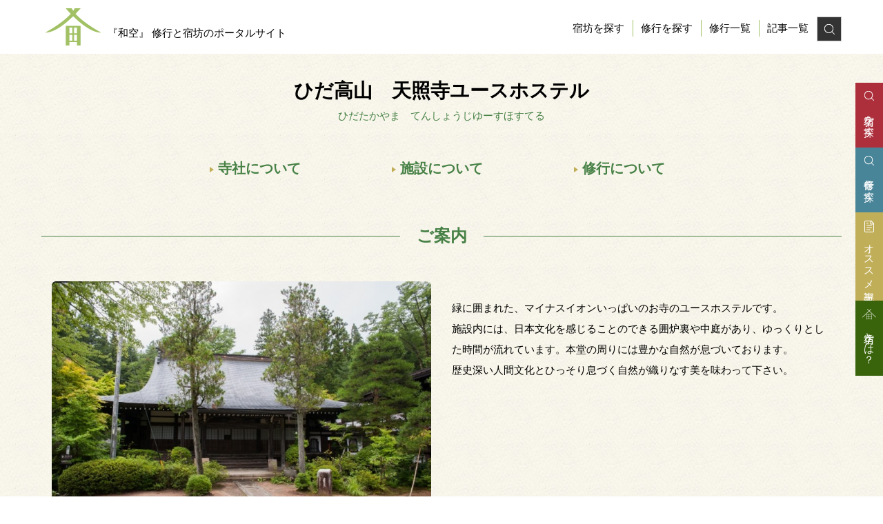

--- FILE ---
content_type: text/html; charset=UTF-8
request_url: https://wa-qoo.com/gifu/tenshoujiyouthhostel/
body_size: 21627
content:
<!DOCTYPE html>
<!--[if IE 7]>
<html class="ie ie7" dir="ltr" lang="ja" xmlns:fb="https://www.facebook.com/2008/fbml" xmlns:addthis="https://www.addthis.com/help/api-spec"  prefix="og: https://ogp.me/ns#">
<![endif]-->
<!--[if IE 8]>
<html class="ie ie8" dir="ltr" lang="ja" xmlns:fb="https://www.facebook.com/2008/fbml" xmlns:addthis="https://www.addthis.com/help/api-spec"  prefix="og: https://ogp.me/ns#">
<![endif]-->
<!--[if !(IE 7) & !(IE 8)]><!-->
<html dir="ltr" lang="ja" xmlns:fb="https://www.facebook.com/2008/fbml" xmlns:addthis="https://www.addthis.com/help/api-spec"  prefix="og: https://ogp.me/ns#">
<!--<![endif]-->
<head>
<meta charset="UTF-8" />
<meta name="viewport" content="width=device-width" />
<meta http-equiv="X-UA-Compatible" content="IE=edge"/>
<meta name="format-detection" content="telephone=no">
<!-- Google Tag Manager -->
<script>(function(w,d,s,l,i){w[l]=w[l]||[];w[l].push({'gtm.start':
new Date().getTime(),event:'gtm.js'});var
f=d.getElementsByTagName(s)[0],
j=d.createElement(s),dl=l!='dataLayer'?'&l='+l:'';j.async=true;j.src=
'https://www.googletagmanager.com/gtm.js?id='+i+dl;f.parentNode.insertBefore
(j,f);
})(window,document,'script','dataLayer','GTM-WC2BZRM');</script>
<!-- End Google Tag Manager -->

<meta name="description" content="緑に囲まれた、マイナスイオンいっぱいのお寺のユースホステルです。施設内には、日本文化を感じることのできる囲炉裏や中庭があり、ゆっくりとした時間が流れています。本堂の周りには豊かな自然が息づいております。歴史深い人間文化とひっそり息づく自然が織りなす美を味わって下さい。" /><link rel="profile" href="http://gmpg.org/xfn/11" />
<link rel="pingback" href="https://wa-qoo.com/wp/xmlrpc.php" />
<!--[if lt IE 9]>
<script src="https://wa-qoo.com/wp/wp-content/themes/twentytwelve/js/html5.js" type="text/javascript"></script>
<script src="https://wa-qoo.com/wp/wp-content/themes/twentytwelve/js/respond.js" type="text/javascript"></script>
<script src="https://wa-qoo.com/wp/wp-content/themes/waqoo-portal/js/selectivizr-min.js" type="text/javascript"></script>
<script src="https://wa-qoo.com/wp/wp-content/themes/waqoo-portal/js/flexibility.js" type="text/javascript"></script>
<![endif]-->

	<style>img:is([sizes="auto" i], [sizes^="auto," i]) { contain-intrinsic-size: 3000px 1500px }</style>
	
		<!-- All in One SEO 4.8.4.1 - aioseo.com -->
		<title>ひだ高山 天照寺ユースホステル | 『和空』 修行と宿坊のポータルサイト</title>
	<meta name="robots" content="max-image-preview:large" />
	<link rel="canonical" href="https://wa-qoo.com/gifu/tenshoujiyouthhostel/" />
	<meta name="generator" content="All in One SEO (AIOSEO) 4.8.4.1" />
		<meta property="og:locale" content="ja_JP" />
		<meta property="og:site_name" content="「和空」" />
		<meta property="og:type" content="article" />
		<meta property="og:title" content="ひだ高山 天照寺ユースホステル | 『和空』 修行と宿坊のポータルサイト" />
		<meta property="og:url" content="https://wa-qoo.com/gifu/tenshoujiyouthhostel/" />
		<meta property="og:image" content="https://wa-qoo.com/wp/wp-content/uploads/2018/05/185_main_383-728x485.jpg" />
		<meta property="og:image:secure_url" content="https://wa-qoo.com/wp/wp-content/uploads/2018/05/185_main_383-728x485.jpg" />
		<meta property="og:image:width" content="728" />
		<meta property="og:image:height" content="485" />
		<meta property="article:published_time" content="2018-06-03T04:38:02+00:00" />
		<meta property="article:modified_time" content="2018-06-20T01:38:14+00:00" />
		<meta name="twitter:card" content="summary" />
		<meta name="twitter:title" content="ひだ高山 天照寺ユースホステル | 『和空』 修行と宿坊のポータルサイト" />
		<meta name="twitter:image" content="https://wa-qoo.com/wp/wp-content/uploads/2018/05/185_main_383-728x485.jpg" />
		<script type="application/ld+json" class="aioseo-schema">
			{"@context":"https:\/\/schema.org","@graph":[{"@type":"BreadcrumbList","@id":"https:\/\/wa-qoo.com\/gifu\/tenshoujiyouthhostel\/#breadcrumblist","itemListElement":[{"@type":"ListItem","@id":"https:\/\/wa-qoo.com#listItem","position":1,"name":"\u30db\u30fc\u30e0","item":"https:\/\/wa-qoo.com","nextItem":{"@type":"ListItem","@id":"https:\/\/wa-qoo.com\/gifu\/#listItem","name":"\u5c90\u961c"}},{"@type":"ListItem","@id":"https:\/\/wa-qoo.com\/gifu\/#listItem","position":2,"name":"\u5c90\u961c","item":"https:\/\/wa-qoo.com\/gifu\/","nextItem":{"@type":"ListItem","@id":"https:\/\/wa-qoo.com\/gifu\/tenshoujiyouthhostel\/#listItem","name":"\u3072\u3060\u9ad8\u5c71\u3000\u5929\u7167\u5bfa\u30e6\u30fc\u30b9\u30db\u30b9\u30c6\u30eb"},"previousItem":{"@type":"ListItem","@id":"https:\/\/wa-qoo.com#listItem","name":"\u30db\u30fc\u30e0"}},{"@type":"ListItem","@id":"https:\/\/wa-qoo.com\/gifu\/tenshoujiyouthhostel\/#listItem","position":3,"name":"\u3072\u3060\u9ad8\u5c71\u3000\u5929\u7167\u5bfa\u30e6\u30fc\u30b9\u30db\u30b9\u30c6\u30eb","previousItem":{"@type":"ListItem","@id":"https:\/\/wa-qoo.com\/gifu\/#listItem","name":"\u5c90\u961c"}}]},{"@type":"Organization","@id":"https:\/\/wa-qoo.com\/#organization","name":"\u300e\u548c\u7a7a\u300f \u4fee\u884c\u3068\u5bbf\u574a\u306e\u30dd\u30fc\u30bf\u30eb\u30b5\u30a4\u30c8","url":"https:\/\/wa-qoo.com\/"},{"@type":"WebPage","@id":"https:\/\/wa-qoo.com\/gifu\/tenshoujiyouthhostel\/#webpage","url":"https:\/\/wa-qoo.com\/gifu\/tenshoujiyouthhostel\/","name":"\u3072\u3060\u9ad8\u5c71 \u5929\u7167\u5bfa\u30e6\u30fc\u30b9\u30db\u30b9\u30c6\u30eb | \u300e\u548c\u7a7a\u300f \u4fee\u884c\u3068\u5bbf\u574a\u306e\u30dd\u30fc\u30bf\u30eb\u30b5\u30a4\u30c8","inLanguage":"ja","isPartOf":{"@id":"https:\/\/wa-qoo.com\/#website"},"breadcrumb":{"@id":"https:\/\/wa-qoo.com\/gifu\/tenshoujiyouthhostel\/#breadcrumblist"},"image":{"@type":"ImageObject","url":"https:\/\/wa-qoo.com\/wp\/wp-content\/uploads\/2018\/05\/185_main_383-728x485.jpg","@id":"https:\/\/wa-qoo.com\/gifu\/tenshoujiyouthhostel\/#mainImage","width":728,"height":485},"primaryImageOfPage":{"@id":"https:\/\/wa-qoo.com\/gifu\/tenshoujiyouthhostel\/#mainImage"},"datePublished":"2018-06-03T13:38:02+09:00","dateModified":"2018-06-20T10:38:14+09:00"},{"@type":"WebSite","@id":"https:\/\/wa-qoo.com\/#website","url":"https:\/\/wa-qoo.com\/","name":"\u300e\u548c\u7a7a\u300f \u4fee\u884c\u3068\u5bbf\u574a\u306e\u30dd\u30fc\u30bf\u30eb\u30b5\u30a4\u30c8","inLanguage":"ja","publisher":{"@id":"https:\/\/wa-qoo.com\/#organization"}}]}
		</script>
		<!-- All in One SEO -->

<link rel='dns-prefetch' href='//ajax.googleapis.com' />
<link rel='dns-prefetch' href='//s7.addthis.com' />
<link rel="alternate" type="application/rss+xml" title="『和空』 修行と宿坊のポータルサイト &raquo; フィード" href="https://wa-qoo.com/feed/" />
<link rel="alternate" type="application/rss+xml" title="『和空』 修行と宿坊のポータルサイト &raquo; コメントフィード" href="https://wa-qoo.com/comments/feed/" />
<script type="text/javascript">
/* <![CDATA[ */
window._wpemojiSettings = {"baseUrl":"https:\/\/s.w.org\/images\/core\/emoji\/16.0.1\/72x72\/","ext":".png","svgUrl":"https:\/\/s.w.org\/images\/core\/emoji\/16.0.1\/svg\/","svgExt":".svg","source":{"concatemoji":"https:\/\/wa-qoo.com\/wp\/wp-includes\/js\/wp-emoji-release.min.js?ver=6.8.2"}};
/*! This file is auto-generated */
!function(s,n){var o,i,e;function c(e){try{var t={supportTests:e,timestamp:(new Date).valueOf()};sessionStorage.setItem(o,JSON.stringify(t))}catch(e){}}function p(e,t,n){e.clearRect(0,0,e.canvas.width,e.canvas.height),e.fillText(t,0,0);var t=new Uint32Array(e.getImageData(0,0,e.canvas.width,e.canvas.height).data),a=(e.clearRect(0,0,e.canvas.width,e.canvas.height),e.fillText(n,0,0),new Uint32Array(e.getImageData(0,0,e.canvas.width,e.canvas.height).data));return t.every(function(e,t){return e===a[t]})}function u(e,t){e.clearRect(0,0,e.canvas.width,e.canvas.height),e.fillText(t,0,0);for(var n=e.getImageData(16,16,1,1),a=0;a<n.data.length;a++)if(0!==n.data[a])return!1;return!0}function f(e,t,n,a){switch(t){case"flag":return n(e,"\ud83c\udff3\ufe0f\u200d\u26a7\ufe0f","\ud83c\udff3\ufe0f\u200b\u26a7\ufe0f")?!1:!n(e,"\ud83c\udde8\ud83c\uddf6","\ud83c\udde8\u200b\ud83c\uddf6")&&!n(e,"\ud83c\udff4\udb40\udc67\udb40\udc62\udb40\udc65\udb40\udc6e\udb40\udc67\udb40\udc7f","\ud83c\udff4\u200b\udb40\udc67\u200b\udb40\udc62\u200b\udb40\udc65\u200b\udb40\udc6e\u200b\udb40\udc67\u200b\udb40\udc7f");case"emoji":return!a(e,"\ud83e\udedf")}return!1}function g(e,t,n,a){var r="undefined"!=typeof WorkerGlobalScope&&self instanceof WorkerGlobalScope?new OffscreenCanvas(300,150):s.createElement("canvas"),o=r.getContext("2d",{willReadFrequently:!0}),i=(o.textBaseline="top",o.font="600 32px Arial",{});return e.forEach(function(e){i[e]=t(o,e,n,a)}),i}function t(e){var t=s.createElement("script");t.src=e,t.defer=!0,s.head.appendChild(t)}"undefined"!=typeof Promise&&(o="wpEmojiSettingsSupports",i=["flag","emoji"],n.supports={everything:!0,everythingExceptFlag:!0},e=new Promise(function(e){s.addEventListener("DOMContentLoaded",e,{once:!0})}),new Promise(function(t){var n=function(){try{var e=JSON.parse(sessionStorage.getItem(o));if("object"==typeof e&&"number"==typeof e.timestamp&&(new Date).valueOf()<e.timestamp+604800&&"object"==typeof e.supportTests)return e.supportTests}catch(e){}return null}();if(!n){if("undefined"!=typeof Worker&&"undefined"!=typeof OffscreenCanvas&&"undefined"!=typeof URL&&URL.createObjectURL&&"undefined"!=typeof Blob)try{var e="postMessage("+g.toString()+"("+[JSON.stringify(i),f.toString(),p.toString(),u.toString()].join(",")+"));",a=new Blob([e],{type:"text/javascript"}),r=new Worker(URL.createObjectURL(a),{name:"wpTestEmojiSupports"});return void(r.onmessage=function(e){c(n=e.data),r.terminate(),t(n)})}catch(e){}c(n=g(i,f,p,u))}t(n)}).then(function(e){for(var t in e)n.supports[t]=e[t],n.supports.everything=n.supports.everything&&n.supports[t],"flag"!==t&&(n.supports.everythingExceptFlag=n.supports.everythingExceptFlag&&n.supports[t]);n.supports.everythingExceptFlag=n.supports.everythingExceptFlag&&!n.supports.flag,n.DOMReady=!1,n.readyCallback=function(){n.DOMReady=!0}}).then(function(){return e}).then(function(){var e;n.supports.everything||(n.readyCallback(),(e=n.source||{}).concatemoji?t(e.concatemoji):e.wpemoji&&e.twemoji&&(t(e.twemoji),t(e.wpemoji)))}))}((window,document),window._wpemojiSettings);
/* ]]> */
</script>
<style id='wp-emoji-styles-inline-css' type='text/css'>

	img.wp-smiley, img.emoji {
		display: inline !important;
		border: none !important;
		box-shadow: none !important;
		height: 1em !important;
		width: 1em !important;
		margin: 0 0.07em !important;
		vertical-align: -0.1em !important;
		background: none !important;
		padding: 0 !important;
	}
</style>
<link rel='stylesheet' id='wp-block-library-css' href='https://wa-qoo.com/wp/wp-includes/css/dist/block-library/style.min.css?ver=6.8.2' type='text/css' media='all' />
<style id='wp-block-library-theme-inline-css' type='text/css'>
.wp-block-audio :where(figcaption){color:#555;font-size:13px;text-align:center}.is-dark-theme .wp-block-audio :where(figcaption){color:#ffffffa6}.wp-block-audio{margin:0 0 1em}.wp-block-code{border:1px solid #ccc;border-radius:4px;font-family:Menlo,Consolas,monaco,monospace;padding:.8em 1em}.wp-block-embed :where(figcaption){color:#555;font-size:13px;text-align:center}.is-dark-theme .wp-block-embed :where(figcaption){color:#ffffffa6}.wp-block-embed{margin:0 0 1em}.blocks-gallery-caption{color:#555;font-size:13px;text-align:center}.is-dark-theme .blocks-gallery-caption{color:#ffffffa6}:root :where(.wp-block-image figcaption){color:#555;font-size:13px;text-align:center}.is-dark-theme :root :where(.wp-block-image figcaption){color:#ffffffa6}.wp-block-image{margin:0 0 1em}.wp-block-pullquote{border-bottom:4px solid;border-top:4px solid;color:currentColor;margin-bottom:1.75em}.wp-block-pullquote cite,.wp-block-pullquote footer,.wp-block-pullquote__citation{color:currentColor;font-size:.8125em;font-style:normal;text-transform:uppercase}.wp-block-quote{border-left:.25em solid;margin:0 0 1.75em;padding-left:1em}.wp-block-quote cite,.wp-block-quote footer{color:currentColor;font-size:.8125em;font-style:normal;position:relative}.wp-block-quote:where(.has-text-align-right){border-left:none;border-right:.25em solid;padding-left:0;padding-right:1em}.wp-block-quote:where(.has-text-align-center){border:none;padding-left:0}.wp-block-quote.is-large,.wp-block-quote.is-style-large,.wp-block-quote:where(.is-style-plain){border:none}.wp-block-search .wp-block-search__label{font-weight:700}.wp-block-search__button{border:1px solid #ccc;padding:.375em .625em}:where(.wp-block-group.has-background){padding:1.25em 2.375em}.wp-block-separator.has-css-opacity{opacity:.4}.wp-block-separator{border:none;border-bottom:2px solid;margin-left:auto;margin-right:auto}.wp-block-separator.has-alpha-channel-opacity{opacity:1}.wp-block-separator:not(.is-style-wide):not(.is-style-dots){width:100px}.wp-block-separator.has-background:not(.is-style-dots){border-bottom:none;height:1px}.wp-block-separator.has-background:not(.is-style-wide):not(.is-style-dots){height:2px}.wp-block-table{margin:0 0 1em}.wp-block-table td,.wp-block-table th{word-break:normal}.wp-block-table :where(figcaption){color:#555;font-size:13px;text-align:center}.is-dark-theme .wp-block-table :where(figcaption){color:#ffffffa6}.wp-block-video :where(figcaption){color:#555;font-size:13px;text-align:center}.is-dark-theme .wp-block-video :where(figcaption){color:#ffffffa6}.wp-block-video{margin:0 0 1em}:root :where(.wp-block-template-part.has-background){margin-bottom:0;margin-top:0;padding:1.25em 2.375em}
</style>
<style id='classic-theme-styles-inline-css' type='text/css'>
/*! This file is auto-generated */
.wp-block-button__link{color:#fff;background-color:#32373c;border-radius:9999px;box-shadow:none;text-decoration:none;padding:calc(.667em + 2px) calc(1.333em + 2px);font-size:1.125em}.wp-block-file__button{background:#32373c;color:#fff;text-decoration:none}
</style>
<style id='global-styles-inline-css' type='text/css'>
:root{--wp--preset--aspect-ratio--square: 1;--wp--preset--aspect-ratio--4-3: 4/3;--wp--preset--aspect-ratio--3-4: 3/4;--wp--preset--aspect-ratio--3-2: 3/2;--wp--preset--aspect-ratio--2-3: 2/3;--wp--preset--aspect-ratio--16-9: 16/9;--wp--preset--aspect-ratio--9-16: 9/16;--wp--preset--color--black: #000000;--wp--preset--color--cyan-bluish-gray: #abb8c3;--wp--preset--color--white: #fff;--wp--preset--color--pale-pink: #f78da7;--wp--preset--color--vivid-red: #cf2e2e;--wp--preset--color--luminous-vivid-orange: #ff6900;--wp--preset--color--luminous-vivid-amber: #fcb900;--wp--preset--color--light-green-cyan: #7bdcb5;--wp--preset--color--vivid-green-cyan: #00d084;--wp--preset--color--pale-cyan-blue: #8ed1fc;--wp--preset--color--vivid-cyan-blue: #0693e3;--wp--preset--color--vivid-purple: #9b51e0;--wp--preset--color--blue: #21759b;--wp--preset--color--dark-gray: #444;--wp--preset--color--medium-gray: #9f9f9f;--wp--preset--color--light-gray: #e6e6e6;--wp--preset--gradient--vivid-cyan-blue-to-vivid-purple: linear-gradient(135deg,rgba(6,147,227,1) 0%,rgb(155,81,224) 100%);--wp--preset--gradient--light-green-cyan-to-vivid-green-cyan: linear-gradient(135deg,rgb(122,220,180) 0%,rgb(0,208,130) 100%);--wp--preset--gradient--luminous-vivid-amber-to-luminous-vivid-orange: linear-gradient(135deg,rgba(252,185,0,1) 0%,rgba(255,105,0,1) 100%);--wp--preset--gradient--luminous-vivid-orange-to-vivid-red: linear-gradient(135deg,rgba(255,105,0,1) 0%,rgb(207,46,46) 100%);--wp--preset--gradient--very-light-gray-to-cyan-bluish-gray: linear-gradient(135deg,rgb(238,238,238) 0%,rgb(169,184,195) 100%);--wp--preset--gradient--cool-to-warm-spectrum: linear-gradient(135deg,rgb(74,234,220) 0%,rgb(151,120,209) 20%,rgb(207,42,186) 40%,rgb(238,44,130) 60%,rgb(251,105,98) 80%,rgb(254,248,76) 100%);--wp--preset--gradient--blush-light-purple: linear-gradient(135deg,rgb(255,206,236) 0%,rgb(152,150,240) 100%);--wp--preset--gradient--blush-bordeaux: linear-gradient(135deg,rgb(254,205,165) 0%,rgb(254,45,45) 50%,rgb(107,0,62) 100%);--wp--preset--gradient--luminous-dusk: linear-gradient(135deg,rgb(255,203,112) 0%,rgb(199,81,192) 50%,rgb(65,88,208) 100%);--wp--preset--gradient--pale-ocean: linear-gradient(135deg,rgb(255,245,203) 0%,rgb(182,227,212) 50%,rgb(51,167,181) 100%);--wp--preset--gradient--electric-grass: linear-gradient(135deg,rgb(202,248,128) 0%,rgb(113,206,126) 100%);--wp--preset--gradient--midnight: linear-gradient(135deg,rgb(2,3,129) 0%,rgb(40,116,252) 100%);--wp--preset--font-size--small: 13px;--wp--preset--font-size--medium: 20px;--wp--preset--font-size--large: 36px;--wp--preset--font-size--x-large: 42px;--wp--preset--spacing--20: 0.44rem;--wp--preset--spacing--30: 0.67rem;--wp--preset--spacing--40: 1rem;--wp--preset--spacing--50: 1.5rem;--wp--preset--spacing--60: 2.25rem;--wp--preset--spacing--70: 3.38rem;--wp--preset--spacing--80: 5.06rem;--wp--preset--shadow--natural: 6px 6px 9px rgba(0, 0, 0, 0.2);--wp--preset--shadow--deep: 12px 12px 50px rgba(0, 0, 0, 0.4);--wp--preset--shadow--sharp: 6px 6px 0px rgba(0, 0, 0, 0.2);--wp--preset--shadow--outlined: 6px 6px 0px -3px rgba(255, 255, 255, 1), 6px 6px rgba(0, 0, 0, 1);--wp--preset--shadow--crisp: 6px 6px 0px rgba(0, 0, 0, 1);}:where(.is-layout-flex){gap: 0.5em;}:where(.is-layout-grid){gap: 0.5em;}body .is-layout-flex{display: flex;}.is-layout-flex{flex-wrap: wrap;align-items: center;}.is-layout-flex > :is(*, div){margin: 0;}body .is-layout-grid{display: grid;}.is-layout-grid > :is(*, div){margin: 0;}:where(.wp-block-columns.is-layout-flex){gap: 2em;}:where(.wp-block-columns.is-layout-grid){gap: 2em;}:where(.wp-block-post-template.is-layout-flex){gap: 1.25em;}:where(.wp-block-post-template.is-layout-grid){gap: 1.25em;}.has-black-color{color: var(--wp--preset--color--black) !important;}.has-cyan-bluish-gray-color{color: var(--wp--preset--color--cyan-bluish-gray) !important;}.has-white-color{color: var(--wp--preset--color--white) !important;}.has-pale-pink-color{color: var(--wp--preset--color--pale-pink) !important;}.has-vivid-red-color{color: var(--wp--preset--color--vivid-red) !important;}.has-luminous-vivid-orange-color{color: var(--wp--preset--color--luminous-vivid-orange) !important;}.has-luminous-vivid-amber-color{color: var(--wp--preset--color--luminous-vivid-amber) !important;}.has-light-green-cyan-color{color: var(--wp--preset--color--light-green-cyan) !important;}.has-vivid-green-cyan-color{color: var(--wp--preset--color--vivid-green-cyan) !important;}.has-pale-cyan-blue-color{color: var(--wp--preset--color--pale-cyan-blue) !important;}.has-vivid-cyan-blue-color{color: var(--wp--preset--color--vivid-cyan-blue) !important;}.has-vivid-purple-color{color: var(--wp--preset--color--vivid-purple) !important;}.has-black-background-color{background-color: var(--wp--preset--color--black) !important;}.has-cyan-bluish-gray-background-color{background-color: var(--wp--preset--color--cyan-bluish-gray) !important;}.has-white-background-color{background-color: var(--wp--preset--color--white) !important;}.has-pale-pink-background-color{background-color: var(--wp--preset--color--pale-pink) !important;}.has-vivid-red-background-color{background-color: var(--wp--preset--color--vivid-red) !important;}.has-luminous-vivid-orange-background-color{background-color: var(--wp--preset--color--luminous-vivid-orange) !important;}.has-luminous-vivid-amber-background-color{background-color: var(--wp--preset--color--luminous-vivid-amber) !important;}.has-light-green-cyan-background-color{background-color: var(--wp--preset--color--light-green-cyan) !important;}.has-vivid-green-cyan-background-color{background-color: var(--wp--preset--color--vivid-green-cyan) !important;}.has-pale-cyan-blue-background-color{background-color: var(--wp--preset--color--pale-cyan-blue) !important;}.has-vivid-cyan-blue-background-color{background-color: var(--wp--preset--color--vivid-cyan-blue) !important;}.has-vivid-purple-background-color{background-color: var(--wp--preset--color--vivid-purple) !important;}.has-black-border-color{border-color: var(--wp--preset--color--black) !important;}.has-cyan-bluish-gray-border-color{border-color: var(--wp--preset--color--cyan-bluish-gray) !important;}.has-white-border-color{border-color: var(--wp--preset--color--white) !important;}.has-pale-pink-border-color{border-color: var(--wp--preset--color--pale-pink) !important;}.has-vivid-red-border-color{border-color: var(--wp--preset--color--vivid-red) !important;}.has-luminous-vivid-orange-border-color{border-color: var(--wp--preset--color--luminous-vivid-orange) !important;}.has-luminous-vivid-amber-border-color{border-color: var(--wp--preset--color--luminous-vivid-amber) !important;}.has-light-green-cyan-border-color{border-color: var(--wp--preset--color--light-green-cyan) !important;}.has-vivid-green-cyan-border-color{border-color: var(--wp--preset--color--vivid-green-cyan) !important;}.has-pale-cyan-blue-border-color{border-color: var(--wp--preset--color--pale-cyan-blue) !important;}.has-vivid-cyan-blue-border-color{border-color: var(--wp--preset--color--vivid-cyan-blue) !important;}.has-vivid-purple-border-color{border-color: var(--wp--preset--color--vivid-purple) !important;}.has-vivid-cyan-blue-to-vivid-purple-gradient-background{background: var(--wp--preset--gradient--vivid-cyan-blue-to-vivid-purple) !important;}.has-light-green-cyan-to-vivid-green-cyan-gradient-background{background: var(--wp--preset--gradient--light-green-cyan-to-vivid-green-cyan) !important;}.has-luminous-vivid-amber-to-luminous-vivid-orange-gradient-background{background: var(--wp--preset--gradient--luminous-vivid-amber-to-luminous-vivid-orange) !important;}.has-luminous-vivid-orange-to-vivid-red-gradient-background{background: var(--wp--preset--gradient--luminous-vivid-orange-to-vivid-red) !important;}.has-very-light-gray-to-cyan-bluish-gray-gradient-background{background: var(--wp--preset--gradient--very-light-gray-to-cyan-bluish-gray) !important;}.has-cool-to-warm-spectrum-gradient-background{background: var(--wp--preset--gradient--cool-to-warm-spectrum) !important;}.has-blush-light-purple-gradient-background{background: var(--wp--preset--gradient--blush-light-purple) !important;}.has-blush-bordeaux-gradient-background{background: var(--wp--preset--gradient--blush-bordeaux) !important;}.has-luminous-dusk-gradient-background{background: var(--wp--preset--gradient--luminous-dusk) !important;}.has-pale-ocean-gradient-background{background: var(--wp--preset--gradient--pale-ocean) !important;}.has-electric-grass-gradient-background{background: var(--wp--preset--gradient--electric-grass) !important;}.has-midnight-gradient-background{background: var(--wp--preset--gradient--midnight) !important;}.has-small-font-size{font-size: var(--wp--preset--font-size--small) !important;}.has-medium-font-size{font-size: var(--wp--preset--font-size--medium) !important;}.has-large-font-size{font-size: var(--wp--preset--font-size--large) !important;}.has-x-large-font-size{font-size: var(--wp--preset--font-size--x-large) !important;}
:where(.wp-block-post-template.is-layout-flex){gap: 1.25em;}:where(.wp-block-post-template.is-layout-grid){gap: 1.25em;}
:where(.wp-block-columns.is-layout-flex){gap: 2em;}:where(.wp-block-columns.is-layout-grid){gap: 2em;}
:root :where(.wp-block-pullquote){font-size: 1.5em;line-height: 1.6;}
</style>
<link rel='stylesheet' id='bogo-css' href='https://wa-qoo.com/wp/wp-content/plugins/bogo/includes/css/style.css?ver=3.8.2' type='text/css' media='all' />
<link rel='stylesheet' id='contact-form-7-css' href='https://wa-qoo.com/wp/wp-content/plugins/contact-form-7/includes/css/styles.css?ver=6.1' type='text/css' media='all' />
<link rel='stylesheet' id='wp-date-remover-css' href='https://wa-qoo.com/wp/wp-content/plugins/wp-date-remover/public/css/wp-date-remover-public.css?ver=1.0.0' type='text/css' media='all' />
<link rel='stylesheet' id='twentytwelve-style-css' href='https://wa-qoo.com/wp/wp-content/themes/waqoo-portal/style.css?ver=20190507' type='text/css' media='all' />
<link rel='stylesheet' id='twentytwelve-block-style-css' href='https://wa-qoo.com/wp/wp-content/themes/twentytwelve/css/blocks.css?ver=20190406' type='text/css' media='all' />
<!--[if lt IE 9]>
<link rel='stylesheet' id='twentytwelve-ie-css' href='https://wa-qoo.com/wp/wp-content/themes/twentytwelve/css/ie.css?ver=20150214' type='text/css' media='all' />
<![endif]-->
<link rel='stylesheet' id='taxopress-frontend-css-css' href='https://wa-qoo.com/wp/wp-content/plugins/simple-tags/assets/frontend/css/frontend.css?ver=3.37.1' type='text/css' media='all' />
<style id='akismet-widget-style-inline-css' type='text/css'>

			.a-stats {
				--akismet-color-mid-green: #357b49;
				--akismet-color-white: #fff;
				--akismet-color-light-grey: #f6f7f7;

				max-width: 350px;
				width: auto;
			}

			.a-stats * {
				all: unset;
				box-sizing: border-box;
			}

			.a-stats strong {
				font-weight: 600;
			}

			.a-stats a.a-stats__link,
			.a-stats a.a-stats__link:visited,
			.a-stats a.a-stats__link:active {
				background: var(--akismet-color-mid-green);
				border: none;
				box-shadow: none;
				border-radius: 8px;
				color: var(--akismet-color-white);
				cursor: pointer;
				display: block;
				font-family: -apple-system, BlinkMacSystemFont, 'Segoe UI', 'Roboto', 'Oxygen-Sans', 'Ubuntu', 'Cantarell', 'Helvetica Neue', sans-serif;
				font-weight: 500;
				padding: 12px;
				text-align: center;
				text-decoration: none;
				transition: all 0.2s ease;
			}

			/* Extra specificity to deal with TwentyTwentyOne focus style */
			.widget .a-stats a.a-stats__link:focus {
				background: var(--akismet-color-mid-green);
				color: var(--akismet-color-white);
				text-decoration: none;
			}

			.a-stats a.a-stats__link:hover {
				filter: brightness(110%);
				box-shadow: 0 4px 12px rgba(0, 0, 0, 0.06), 0 0 2px rgba(0, 0, 0, 0.16);
			}

			.a-stats .count {
				color: var(--akismet-color-white);
				display: block;
				font-size: 1.5em;
				line-height: 1.4;
				padding: 0 13px;
				white-space: nowrap;
			}
		
</style>
<link rel='stylesheet' id='addthis_all_pages-css' href='https://wa-qoo.com/wp/wp-content/plugins/addthis/frontend/build/addthis_wordpress_public.min.css?ver=6.8.2' type='text/css' media='all' />
<script type="text/javascript" src="https://ajax.googleapis.com/ajax/libs/jquery/1.10.2/jquery.min.js?ver=1.10.2" id="jquery-js"></script>
<script type="text/javascript" src="https://wa-qoo.com/wp/wp-content/plugins/wp-date-remover/public/js/wp-date-remover-public.js?ver=1.0.0" id="wp-date-remover-js"></script>
<script type="text/javascript" src="https://wa-qoo.com/wp/wp-content/plugins/simple-tags/assets/frontend/js/frontend.js?ver=3.37.1" id="taxopress-frontend-js-js"></script>
<script type="text/javascript" src="https://s7.addthis.com/js/300/addthis_widget.js?ver=6.8.2#pubid=wp-28a42d78913e7920e273e36f81210682" id="addthis_widget-js"></script>
<link rel="https://api.w.org/" href="https://wa-qoo.com/wp-json/" /><link rel="alternate" title="JSON" type="application/json" href="https://wa-qoo.com/wp-json/wp/v2/pages/1317" /><link rel="alternate" title="oEmbed (JSON)" type="application/json+oembed" href="https://wa-qoo.com/wp-json/oembed/1.0/embed?url=https%3A%2F%2Fwa-qoo.com%2Fgifu%2Ftenshoujiyouthhostel%2F" />
<link rel="alternate" title="oEmbed (XML)" type="text/xml+oembed" href="https://wa-qoo.com/wp-json/oembed/1.0/embed?url=https%3A%2F%2Fwa-qoo.com%2Fgifu%2Ftenshoujiyouthhostel%2F&#038;format=xml" />
<link rel="canonical" href="https://wa-qoo.com/gifu/tenshoujiyouthhostel/"><script data-cfasync="false" type="text/javascript">if (window.addthis_product === undefined) { window.addthis_product = "wpp"; } if (window.wp_product_version === undefined) { window.wp_product_version = "wpp-6.2.7"; } if (window.addthis_share === undefined) { window.addthis_share = {}; } if (window.addthis_config === undefined) { window.addthis_config = {"data_track_clickback":true,"ignore_server_config":true,"ui_atversion":300}; } if (window.addthis_layers === undefined) { window.addthis_layers = {}; } if (window.addthis_layers_tools === undefined) { window.addthis_layers_tools = [{"responsiveshare":{"numPreferredServices":3,"counts":"each","size":"16px","style":"responsive","shareCountThreshold":0,"services":"facebook,twitter","elements":".addthis_inline_share_toolbox_8sgx","id":"responsiveshare"}}]; } else { window.addthis_layers_tools.push({"responsiveshare":{"numPreferredServices":3,"counts":"each","size":"16px","style":"responsive","shareCountThreshold":0,"services":"facebook,twitter","elements":".addthis_inline_share_toolbox_8sgx","id":"responsiveshare"}});  } if (window.addthis_plugin_info === undefined) { window.addthis_plugin_info = {"info_status":"enabled","cms_name":"WordPress","plugin_name":"Share Buttons by AddThis","plugin_version":"6.2.7","plugin_mode":"WordPress","anonymous_profile_id":"wp-28a42d78913e7920e273e36f81210682","page_info":{"template":"pages","post_type":""},"sharing_enabled_on_post_via_metabox":false}; } 
                    (function() {
                      var first_load_interval_id = setInterval(function () {
                        if (typeof window.addthis !== 'undefined') {
                          window.clearInterval(first_load_interval_id);
                          if (typeof window.addthis_layers !== 'undefined' && Object.getOwnPropertyNames(window.addthis_layers).length > 0) {
                            window.addthis.layers(window.addthis_layers);
                          }
                          if (Array.isArray(window.addthis_layers_tools)) {
                            for (i = 0; i < window.addthis_layers_tools.length; i++) {
                              window.addthis.layers(window.addthis_layers_tools[i]);
                            }
                          }
                        }
                     },1000)
                    }());
                </script><link rel="icon" href="https://wa-qoo.com/wp/wp-content/uploads/2018/06/cropped-iconsite-1-32x32.png" sizes="32x32" />
<link rel="icon" href="https://wa-qoo.com/wp/wp-content/uploads/2018/06/cropped-iconsite-1-192x192.png" sizes="192x192" />
<link rel="apple-touch-icon" href="https://wa-qoo.com/wp/wp-content/uploads/2018/06/cropped-iconsite-1-180x180.png" />
<meta name="msapplication-TileImage" content="https://wa-qoo.com/wp/wp-content/uploads/2018/06/cropped-iconsite-1-270x270.png" />


<link rel="stylesheet" href="https://maxcdn.bootstrapcdn.com/font-awesome/4.4.0/css/font-awesome.min.css">

<link rel="stylesheet" href="https://wa-qoo.com/wp/wp-content/themes/waqoo-portal/style-add.css">
<link rel="stylesheet" href="https://wa-qoo.com/wp/wp-content/themes/waqoo-portal/style-add2.css">
<link rel="stylesheet" href="https://wa-qoo.com/wp/wp-content/themes/waqoo-portal/style-add3.css">

</head>

<body class="wp-singular page-template page-template-page-inn page-template-page-inn-php page page-id-1317 page-child parent-pageid-397 wp-embed-responsive wp-theme-twentytwelve wp-child-theme-waqoo-portal ja full-width single-author">
<!-- Google Tag Manager (noscript) --> <noscript><iframe
src="https://www.googletagmanager.com/ns.html?id=GTM-WC2BZRM"
height="0" width="0"
style="display:none;visibility:hidden"></iframe></noscript>
<!-- End Google Tag Manager (noscript) -->

<!-- Google Tag Manager (noscript) -->
<!--<noscript><iframe src="https://www.googletagmanager.com/ns.html?id=GTM-T24HTW6"
height="0" width="0" style="display:none;visibility:hidden"></iframe></noscript>-->
<!-- End Google Tag Manager (noscript) -->



<script>
	/*
$(function() {
	$js_parse_query = "";
	console.log("js_parse_query: " + $js_parse_query);

	$('a').each(function() {
		if(!$(this).hasClass('switch_lang')) {
			var url = $(this).attr('href');
			//console.log(href);
			var a = $('<a>', {
				href: url
			});
			var sResult = '<b>Protocol:</b> ' + a.prop('protocol') + '<br/>'     + '<b>Host name: </b>' + a.prop('hostname') + '<br/>' + '<b>Path: </b>' + a.prop('pathname') + '<br/>' + '<b>Query: </b>' + a.prop('search') + '</br>' + '<b>Hash: </b>' + a.prop('hash');
			console.log(sResult);


			//aタグのリンク先に既にURLクエリが入っている場合
			if(js_query != null) {
				//クエリ有
				//$(this).css("color","#f0f");
			}else{
				//クエリ無
				//$(this).css("color","#ff0");
			}

			if($js_parse_query == null) {
				$(this).attr('href',url + '?lang=' + "ja");
			}else{
				$(this).attr('href',url + '&lang=' + "ja");
			}
		}
	});
});
*/
</script>

<div id="top"></div>

<nav id="gnav_sp" class="pc_hide">

	<ul>
		<li><a href="https://wa-qoo.com/">HOME</a></li>
		<li><a href="https://wa-qoo.com/search_shukubou/">宿坊を探す</a></li>
		<li><a href="https://wa-qoo.com/search_shugyou/">修行を探す</a></li>
		<li><a href="https://wa-qoo.com/training/">修行一覧</a></li>
		<li><a href="https://wa-qoo.com/blog/">記事一覧</a></li>
		<li><a href="https://wa-qoo.com/about/">宿坊とは？</a></li>
				<!--<li class="contact"><a href="https://wa-qoo.com/contact/">お問い合わせ</a></li>-->
		<li class="search"><form role="search" method="get" id="searchform" class="searchform" action="https://wa-qoo.com/">
				<div>
					<label class="screen-reader-text" for="s">検索:</label>
					<input type="text" value="" name="s" id="s" />
					<input type="submit" id="searchsubmit" value="検索" />
				</div>
			</form></li>
				<li class="lang"><ul class="bogo-language-switcher list-view"><li class="en-US en first"><span class="bogoflags bogoflags-us"></span> <span class="bogo-language-name">English</span></li>
<li class="ja current last"><span class="bogoflags bogoflags-jp"></span> <span class="bogo-language-name"><a rel="alternate" hreflang="ja" href="https://wa-qoo.com/gifu/tenshoujiyouthhostel/" title="日本語" class="current" aria-current="page">日本語</a></span></li>
</ul></li>
			</ul>
</nav>

<div id="page" class="hfeed site">
	<header id="masthead" class="site-header" role="banner">
		<div class="inner wide_inner">
			<div id="btn_menu" class="pc_hide"><img src="https://wa-qoo.com/wp/wp-content/themes/waqoo-portal/img/common/head/icon_menu.png" alt="MENU"></div>

			<div class="logo_area">
								<p><a href="https://wa-qoo.com/"><img src="https://wa-qoo.com/wp/wp-content/themes/waqoo-portal/img/common/head/logo.png" alt="『和空』修行と宿坊のポータルサイト"> <span>『和空』 修行と宿坊のポータルサイト</span></a></p>
							</div>

			<nav id="gnav" class="smart_hide tablet_hide">
				<ul>
					<li class="ac_btn"><a href="https://wa-qoo.com/search_shukubou/">宿坊を探す</a>
						<div class="lv2">
							<div class="inner">
								<p class="nav_title">宿坊を探す</p>
								<ul class="area_list">
									<li><a href="https://wa-qoo.com/aomori/">青森</a></li><li><a href="https://wa-qoo.com/miyagi/">宮城</a></li><li><a href="https://wa-qoo.com/yamagata/">山形</a></li><li><a href="https://wa-qoo.com/fukushima/">福島</a></li><li><a href="https://wa-qoo.com/ibaraki/">茨城</a></li><li><a href="https://wa-qoo.com/tochigi/">栃木</a></li><li><a href="https://wa-qoo.com/gunma/">群馬</a></li><li><a href="https://wa-qoo.com/saitama/">埼玉</a></li><li><a href="https://wa-qoo.com/chiba/">千葉</a></li><li><a href="https://wa-qoo.com/tokyo/">東京</a></li><li><a href="https://wa-qoo.com/kanagawa/">神奈川</a></li><li><a href="https://wa-qoo.com/niigata/">新潟</a></li><li><a href="https://wa-qoo.com/toyama/">富山</a></li><li><a href="https://wa-qoo.com/ishikawa/">石川</a></li><li><a href="https://wa-qoo.com/fukui/">福井</a></li><li><a href="https://wa-qoo.com/yamanashi/">山梨</a></li><li><a href="https://wa-qoo.com/nagano/">長野</a></li><li><a href="https://wa-qoo.com/gifu/">岐阜</a></li><li><a href="https://wa-qoo.com/shizuoka/">静岡</a></li><li><a href="https://wa-qoo.com/aichi/">愛知</a></li><li><a href="https://wa-qoo.com/mie/">三重</a></li><li><a href="https://wa-qoo.com/shiga/">滋賀</a></li><li><a href="https://wa-qoo.com/kyoto/">京都</a></li><li><a href="https://wa-qoo.com/osaka/">大阪</a></li><li><a href="https://wa-qoo.com/hyogo/">兵庫</a></li><li><a href="https://wa-qoo.com/nara/">奈良</a></li><li><a href="https://wa-qoo.com/wakayama/">和歌山</a></li><li><a href="https://wa-qoo.com/tottori/">鳥取</a></li><li><a href="https://wa-qoo.com/shimane/">島根</a></li><li><a href="https://wa-qoo.com/hiroshima/">広島</a></li><li><a href="https://wa-qoo.com/yamaguchi/">山口</a></li><li><a href="https://wa-qoo.com/tokushima/">徳島</a></li><li><a href="https://wa-qoo.com/kagawa/">香川</a></li><li><a href="https://wa-qoo.com/ehime/">愛媛</a></li><li><a href="https://wa-qoo.com/kochi/">高知</a></li><li><a href="https://wa-qoo.com/nagasaki/">長崎</a></li><li><a href="https://wa-qoo.com/kumamoto/">熊本</a></li><li><a href="https://wa-qoo.com/oita/">大分</a></li>





<!--
<li><a href="https://wa-qoo.com/hokkaido/">北海道</a></li>
<li><a href="https://wa-qoo.com/aomori/">青森</a></li>
<li><a href="https://wa-qoo.com/iwate/">岩手</a></li>
<li><a href="https://wa-qoo.com/miyagi/">宮城</a></li>
<li><a href="https://wa-qoo.com/akita/">秋田</a></li>
<li><a href="https://wa-qoo.com/yamagata/">山形</a></li>
<li><a href="https://wa-qoo.com/fukushima/">福島</a></li>
<li><a href="https://wa-qoo.com/ibaraki/">茨城</a></li>
<li><a href="https://wa-qoo.com/tochigi/">栃木</a></li>
<li><a href="https://wa-qoo.com/gunma/">群馬</a></li>
<li><a href="https://wa-qoo.com/saitama/">埼玉</a></li>
<li><a href="https://wa-qoo.com/chiba/">千葉</a></li>
<li><a href="https://wa-qoo.com/tokyo/">東京</a></li>
<li><a href="https://wa-qoo.com/kanagawa/">神奈川</a></li>
<li><a href="https://wa-qoo.com/niigata/">新潟</a></li>
<li><a href="https://wa-qoo.com/toyama/">富山</a></li>
<li><a href="https://wa-qoo.com/ishikawa/">石川</a></li>
<li><a href="https://wa-qoo.com/fukui/">福井</a></li>
<li><a href="https://wa-qoo.com/yamanashi/">山梨</a></li>
<li><a href="https://wa-qoo.com/nagano/">長野</a></li>
<li><a href="https://wa-qoo.com/gifu/">岐阜</a></li>
<li><a href="https://wa-qoo.com/shizuoka/">静岡</a></li>
<li><a href="https://wa-qoo.com/aichi/">愛知</a></li>
<li><a href="https://wa-qoo.com/mie/">三重</a></li>
<li><a href="https://wa-qoo.com/shiga/">滋賀</a></li>
<li><a href="https://wa-qoo.com/kyoto/">京都</a></li>
<li><a href="https://wa-qoo.com/osaka/">大阪</a></li>
<li><a href="https://wa-qoo.com/hyogo/">兵庫</a></li>
<li><a href="https://wa-qoo.com/nara/">奈良</a></li>
<li><a href="https://wa-qoo.com/wakayama/">和歌山</a></li>
<li><a href="https://wa-qoo.com/tottori/">鳥取</a></li>
<li><a href="https://wa-qoo.com/shimane/">島根</a></li>
<li><a href="https://wa-qoo.com/okayama/">岡山</a></li>
<li><a href="https://wa-qoo.com/hiroshima/">広島</a></li>
<li><a href="https://wa-qoo.com/yamaguchi/">山口</a></li>
<li><a href="https://wa-qoo.com/tokushima/">徳島</a></li>
<li><a href="https://wa-qoo.com/kagawa/">香川</a></li>
<li><a href="https://wa-qoo.com/ehime/">愛媛</a></li>
<li><a href="https://wa-qoo.com/kochi/">高知</a></li>
<li><a href="https://wa-qoo.com/fukuoka/">福岡</a></li>
<li><a href="https://wa-qoo.com/saga/">佐賀</a></li>
<li><a href="https://wa-qoo.com/nagasaki/">長崎</a></li>
<li><a href="https://wa-qoo.com/kumamoto/">熊本</a></li>
<li><a href="https://wa-qoo.com/oita/">大分</a></li>
<li><a href="https://wa-qoo.com/miyazaki/">宮崎</a></li>
<li><a href="https://wa-qoo.com/kagoshima/">鹿児島</a></li>
<li><a href="https://wa-qoo.com/okinawa/">沖縄</a></li>
-->								</ul>
							</div><!-- /.inner -->
						</div><!-- /.lv2 -->
					</li>
					<li class="ac_btn"><a href="https://wa-qoo.com/search_shugyou/">修行を探す</a>
						<div class="lv2_syugyou lv2">
							<div class="inner">
								<p class="nav_title">修行を探す</p>
								<ul class="area_list">
									<li class=""><a href="https://wa-qoo.com/tag/zazen/">坐禅</a></li><li class=""><a href="https://wa-qoo.com/tag/buddhistsc/">写経・書道</a></li><li class=""><a href="https://wa-qoo.com/tag/buddhistpc/">写仏・絵画</a></li><li class=""><a href="https://wa-qoo.com/tag/buddhisthymn/">御詠歌</a></li><li class=""><a href="https://wa-qoo.com/tag/tptraining/">寺社修行</a></li><li class=""><a href="https://wa-qoo.com/tag/shugendo/">修験道・山伏</a></li><li class=""><a href="https://wa-qoo.com/tag/waterfall/">滝行・水行</a></li><li class=""><a href="https://wa-qoo.com/tag/firewalk/">火渡り修行</a></li><li class=""><a href="https://wa-qoo.com/tag/meditation/">阿字観・瞑想</a></li><li class=""><a href="https://wa-qoo.com/tag/dokkyo/">読経</a></li><li class=""><a href="https://wa-qoo.com/tag/yoga/">ヨガ</a></li><li class=""><a href="https://wa-qoo.com/tag/buddhistmsi/">仏像・仏具づくり</a></li><li class=""><a href="https://wa-qoo.com/tag/templeschool/">寺子屋</a></li><li class=""><a href="https://wa-qoo.com/tag/fasting/">断食</a></li><li class=""><a href="https://wa-qoo.com/tag/martialart/">武道</a></li><li class=""><a href="https://wa-qoo.com/tag/pilgrimage/">巡礼</a></li><li class=""><a href="https://wa-qoo.com/tag/preach/">法話</a></li><li class=""><a href="https://wa-qoo.com/tag/sadou/">茶道</a></li><li class=""><a href="https://wa-qoo.com/tag/kadou/">華道</a></li><li class=""><a href="https://wa-qoo.com/tag/kitou/">護摩行・祈祷</a></li><li class=""><a href="https://wa-qoo.com/tag/kimonomanner/">着物着付け</a></li>								</ul>
							</div><!-- /.inner -->
						</div><!-- /.lv2 -->
					</li>
					<li class="ac_btn"><a href="https://wa-qoo.com/training/">修行一覧</a>
						<div class="lv2">
							<div class="inner">
							<ul class="activity_list">
							
							<li><a href="https://wa-qoo.com/training/zazen/"><img src="https://wa-qoo.com/wp/wp-content/uploads/2018/04/exp_zazen.jpg" alt="坐禅"><br>坐禅</a></li><li><a href="https://wa-qoo.com/training/buddhistsc/"><img src="https://wa-qoo.com/wp/wp-content/uploads/2018/04/exp_syakyo.jpg" alt="写経・書道"><br>写経・書道</a></li><li><a href="https://wa-qoo.com/training/buddhistpc/"><img src="https://wa-qoo.com/wp/wp-content/uploads/2018/04/exp_syahutu.jpg" alt="写仏・絵画"><br>写仏・絵画</a></li><li><a href="https://wa-qoo.com/training/buddhisthymn/"><img src="https://wa-qoo.com/wp/wp-content/uploads/2018/04/exp_goeika-1.jpg" alt="御詠歌"><br>御詠歌</a></li><li><a href="https://wa-qoo.com/training/tptraining/"><img src="https://wa-qoo.com/wp/wp-content/uploads/2018/04/exp_jisya-1.jpg" alt="寺社修行"><br>寺社修行</a></li><li><a href="https://wa-qoo.com/training/shugendo/"><img src="https://wa-qoo.com/wp/wp-content/uploads/2018/04/exp_shugebdo-1.jpg" alt="修験道・山伏"><br>修験道・山伏</a></li><li><a href="https://wa-qoo.com/training/waterfall/"><img src="https://wa-qoo.com/wp/wp-content/uploads/2018/04/exp_takigyou.jpg" alt="滝行・水行"><br>滝行・水行</a></li><li><a href="https://wa-qoo.com/training/firewalk/"><img src="https://wa-qoo.com/wp/wp-content/uploads/2018/04/ac_hiwatari.jpg" alt="火渡り修行"><br>火渡り修行</a></li><li><a href="https://wa-qoo.com/activity/meditation/"><img src="https://wa-qoo.com/wp/wp-content/uploads/2018/04/exp_meisou.jpg" alt="阿字観・瞑想"><br>阿字観・瞑想</a></li><li><a href="https://wa-qoo.com/activity/dokkyo/"><img src="https://wa-qoo.com/wp/wp-content/uploads/2018/04/exp_dokkyou.jpg" alt="読経"><br>読経</a></li><li><a href="https://wa-qoo.com/training/yoga/"><img src="https://wa-qoo.com/wp/wp-content/uploads/2018/04/exp_yoga-1.jpg" alt="ヨガ"><br>ヨガ</a></li><li><a href="https://wa-qoo.com/training/buddhistmsi/"><img src="https://wa-qoo.com/wp/wp-content/uploads/2018/04/exp_product-1.jpg" alt="仏像・仏具づくり"><br>仏像・仏具づくり</a></li><li><a href="https://wa-qoo.com/training/templeschool/"><img src="https://wa-qoo.com/wp/wp-content/uploads/2018/04/exp_terakoya-1.jpg" alt="寺子屋"><br>寺子屋</a></li><li><a href="https://wa-qoo.com/training/fasting/"><img src="https://wa-qoo.com/wp/wp-content/uploads/2018/04/exp_danjiki.jpg" alt="断食"><br>断食</a></li><li><a href="https://wa-qoo.com/training/martialart/"><img src="https://wa-qoo.com/wp/wp-content/uploads/2018/04/exp_budou.jpg" alt="武道"><br>武道</a></li><li><a href="https://wa-qoo.com/training/pilgrimage/"><img src="https://wa-qoo.com/wp/wp-content/uploads/2018/04/exp_junrei-1.jpg" alt="巡礼"><br>巡礼</a></li><li><a href="https://wa-qoo.com/training/preach/"><img src="https://wa-qoo.com/wp/wp-content/uploads/2018/04/exp_houwa-1.jpg" alt="法話"><br>法話</a></li><li><a href="https://wa-qoo.com/activity/sadou/"><img src="https://wa-qoo.com/wp/wp-content/uploads/2018/04/exp_sadou.jpg" alt="茶道"><br>茶道</a></li><li><a href="https://wa-qoo.com/activity/kadou/"><img src="https://wa-qoo.com/wp/wp-content/uploads/2018/04/exp_kadou.jpg" alt="華道"><br>華道</a></li><li><a href="https://wa-qoo.com/activity/kitou/"><img src="https://wa-qoo.com/wp/wp-content/uploads/2018/04/exp_gomagyo.jpg" alt="護摩行・祈祷"><br>護摩行・祈祷</a></li><li><a href="https://wa-qoo.com/training/kimonomanner/"><img src="https://wa-qoo.com/wp/wp-content/uploads/2018/04/exp_kitsuke.jpg" alt="着物着付け"><br>着物着付け</a></li>							</ul>
							</div><!-- /.inner -->
						</div>
					</li>
					<li class="ac_btn"><a href="https://wa-qoo.com/blog/">記事一覧</a></li>
					<li>
													<ul class="bogo-language-switcher list-view"><li class="en-US en first"><span class="bogoflags bogoflags-us"></span> <span class="bogo-language-name">English</span></li>
<li class="ja current last"><span class="bogoflags bogoflags-jp"></span> <span class="bogo-language-name"><a rel="alternate" hreflang="ja" href="https://wa-qoo.com/gifu/tenshoujiyouthhostel/" title="日本語" class="current" aria-current="page">日本語</a></span></li>
</ul>											</li>
										<!--<li class="contact"><a href="https://wa-qoo.com/contact/">お問い合わせ</a></li>-->
					<li class="search"><span></span>
						<form role="search" method="get" id="searchform" class="searchform" action="https://wa-qoo.com/">
				<div>
					<label class="screen-reader-text" for="s">検索:</label>
					<input type="text" value="" name="s" id="s" />
					<input type="submit" id="searchsubmit" value="検索" />
				</div>
			</form>					</li>
				</ul>
			</nav>
		</div><!-- /.inner -->
	</header><!-- #masthead -->

	<div id="main" class="wrapper">
	<div id="primary" class="site-content page-site-content lower-site-content inn-site-content">
		<div id="content" role="main">

								<article id="post-1317" class="post-1317 page type-page status-publish has-post-thumbnail hentry category-shukubo category-gifu category-tenshouji ja">
		<div class="entry-content">
			
			<div id="inn_detail">

<section class="section section_main">
<div class="inner wide_inner">
	<h1>ひだ高山　天照寺ユースホステル</h1>
	<p class="h1_after">ひだたかやま　てんしょうじゆーすほすてる</p>

	<ul class="page_link">
		<li class="col-sm-4"><a href="#page_link01"><span>寺社について</span></a></li>
				<li class="col-sm-4"><a href="#page_link02"><span>施設について</span></a></li>
				<li class="col-sm-4"><a href="#page_link03"><span>修行について</span></a></li>
	</ul>


	
	<h2 id="page_link01"><span>ご案内</span></h2>

	<div class="row row01">
		<div class="col-sm-6 img_box">
			<p class='' data-mh='group-gallery'>
							<img src='https://wa-qoo.com/wp/wp-content/uploads/2018/05/185_main_383-728x485.jpg' alt='Gallery'>
					</p>		</div><!-- /.img_box -->
		<div class="col-sm-6 text_box">
			<p><p>緑に囲まれた、マイナスイオンいっぱいのお寺のユースホステルです。<br />
施設内には、日本文化を感じることのできる囲炉裏や中庭があり、ゆっくりとした時間が流れています。本堂の周りには豊かな自然が息づいております。<br />
歴史深い人間文化とひっそり息づく自然が織りなす美を味わって下さい。</p>
</p>
		</div><!-- /.text_box -->
	</div><!-- /.row01 -->
	</div><!-- /.inner -->
</section><!-- /.section_main -->


<section class="section section_about">
<div class="inner full_inner">

		<div class="row row01">
			<div class="col-sm-6 img_box">
				<p class='' data-mh='group-gallery'>
								<img src='https://wa-qoo.com/wp/wp-content/uploads/2018/05/185_g_228.jpg' alt='Gallery'>
						</p>			</div><!-- /.img_box -->
			<div class="col-sm-6 text_box">
				<h3><span>宿坊・縁起について</span></h3>

				<div class="bg">
					
					<p><p>小京都と呼ばれ、古い歴史が今も色濃く残る飛騨高山の中心地、東山景観保存地区と呼ばれる寺町の一角に佇む天照寺。<br />
寿年元年（1181）に天台宗　天照皇寺として創建された古刹ですが、長い歴の中で衰退、再建を経て、江戸時代に改修されいまに至ります。現在の本堂は、明治14年に建立されたものです。ユースホステルを併設していますので、宿泊が可能です。</p>
</p>
				</div><!-- /.bg -->
			</div><!-- /.text_box -->
		</div><!-- /.row01 -->

		

	</div><!-- /.wide_inner -->
</section><!-- /.section_about -->


<section class="section section_gallery_temple">
<div class="inner">
	
	
	</div><!-- /.inner -->
</section><!-- /.section_gallery_temple -->


<section id="page_link02" class="section section_gallery_inn">
<div class="inner">
	<h2><span>施設について</span></h2>
	<p></p>

	
	<h3><small>picture</small><br>宿泊施設のお写真</h3>

	<ul class="inn_slider">
		<li class='hover' data-mh='group-inn'><a href='https://wa-qoo.com/wp/wp-content/uploads/2018/05/185_main_388.jpg' data-lightbox='inn'><img src='https://wa-qoo.com/wp/wp-content/uploads/2018/05/185_main_388.jpg' alt='inn'><h4></h4><p></p></a></li><li class='hover' data-mh='group-inn'><a href='https://wa-qoo.com/wp/wp-content/uploads/2018/05/185_main_387.jpg' data-lightbox='inn'><img src='https://wa-qoo.com/wp/wp-content/uploads/2018/05/185_main_387.jpg' alt='inn'><h4></h4><p></p></a></li><li class='hover' data-mh='group-inn'><a href='https://wa-qoo.com/wp/wp-content/uploads/2018/05/185_g_232.jpg' data-lightbox='inn'><img src='https://wa-qoo.com/wp/wp-content/uploads/2018/05/185_g_232.jpg' alt='inn'><h4></h4><p></p></a></li><li class='hover' data-mh='group-inn'><a href='https://wa-qoo.com/wp/wp-content/uploads/2018/05/185_g_231.jpg' data-lightbox='inn'><img src='https://wa-qoo.com/wp/wp-content/uploads/2018/05/185_g_231.jpg' alt='inn'><h4></h4><p></p></a></li><li class='hover' data-mh='group-inn'><a href='https://wa-qoo.com/wp/wp-content/uploads/2018/05/185_g_230.jpg' data-lightbox='inn'><img src='https://wa-qoo.com/wp/wp-content/uploads/2018/05/185_g_230.jpg' alt='inn'><h4></h4><p></p></a></li>	</ul>

	
	
	
	<h3><small>equipment</small><br>館内情報</h3>

	<div class="bg bg1">
		<dl>
						<dt>館内設備</dt>
			<dd>・浴室　・洋式トイレ　・シャワー（男女別）　・コインランドリー　・電子レンジ　・インターネット無線LAN</dd>
			
						<dt>部屋内設備</dt>
			<dd>・テレビ　・暖房（冷房・エアコンはなし）　・ポット</dd>
			
			
						<dt>その他備品</dt>
			<dd>浴室の他にシャワー室（男女別・共同）</dd>
			
						<dt>キャンセルの取扱い</dt>
			<dd>ユースホステル規定により、期間によって発生しますが、早めに御連絡くだされば無料で対応しております。 ※無断キャンセルは御遠慮ください。</dd>
			
						<dt>注意事項</dt>
			<dd>・門限21:45<br />
・消灯22時<br />
・食事なし</dd>
					</dl>

			</div><!-- /.bg -->

	

	
	<h3><small>information</small><br>基本情報</h3>

	<div class="bg bg2">
		<dl class="basic_info">
						<dt>宗派</dt>
			<dd>浄土宗</dd>
			
						<dt>ご本尊</dt>
			<dd>阿弥陀如来</dd>
			
			
						<dt>ご利益</dt>
			<dd>病の治癒、商売繁盛、諸願成就</dd>
			
						<dt>価格帯</dt>
			<dd> 2,800円～3,100円</dd>
			
						<dt>部屋数</dt>
			<dd>12室（全和室）</dd>
			
						<dt>お支払い方法</dt>
			<dd>現金</dd>
			
			
			
						<dt>URL</dt>
						<dd>http://tenshoji.jp/</dd>
			

			
			
			
			
			
					</dl>

			</div><!-- /.bg -->

	

		<div class="map_box">
		<div id="map"></div>
		
		<script src="https://maps.googleapis.com/maps/api/js?key=AIzaSyApvPQ5Q7vaq1ROw9tPPK317Qae9ObEUto"></script>

		<script>
		$(window).on('load',function(){
			var map, marker, infowindow;
			/* ページ読み込み時に地図を初期化 */
			jQuery(function(){
				initialize();
			});

			/* 地図の初期化 */
			function initialize() {

				/* 緯度・経度 */
				var place = new google.maps.LatLng(36.143197,137.266195);

				var myOptions = {
					scale_control: true, //縮尺コントーラーを有効化
					scrollwheel: false, //ホイールのスクロール操作を無効化
					//draggable: false, //ドラッグ(タッチを含む)操作を無効化
					zoom: 17,                              	//ズームレベル
					center: new google.maps.LatLng(36.143197,137.266195),	//中心座標
					mapTypeId: google.maps.MapTypeId.ROADMAP	//マップタイプ
					/*mapTypeControlOptions: {
						mapTypeIds: [google.maps.MapTypeId.ROADMAP, 'simple']
				   }*/
				};

				/* アイコン設定 */
				var icon_map = new google.maps.MarkerImage('/img/icon_map_pin.png',
					new google.maps.Size(28,49),
					new google.maps.Point(0,0),
					new google.maps.Point(14,49)
				);

				/* 地図オブジェクト */
				map = new google.maps.Map(document.getElementById("map"), myOptions);
				var marker1 = new google.maps.Marker({
					position: place,
					map: map,
					icon: icon_map,
					//title: '<a href="#place01"></a>'
					//title: ''
				});



				/* マーカーがクリックされた時 */
				//google.maps.event.addListener(marker1, 'click', function() {
					//showInfoWindow(this);
					//location.href="#place01";

					/*
					// 要素の位置を取得する
					var element = document.getElementById( "place01" ) ;
					var rect = element.getBoundingClientRect() ;
					var positionX = rect.left + window.pageXOffset ;	// 要素のX座標
					var positionY = rect.top + window.pageYOffset ;	// 要素のY座標

					// 要素の位置にスクロールさせる
					//window.scrollTo(0, positionY ) ;
					jQuery('html body').animate({scrollTop: positionY}, 500, 'swing');
					*/
				//});

				/* 情報ウィンドウ表示 */
				function showInfoWindow(obj){

					/* 既に開かれていたら閉じる */
					if(infowindow) infowindow.close();
					infowindow=new google.maps.InfoWindow({

						/* クリックしたマーカーのタイトルと緯度・経度を情報ウィンドウに表示 */
						content:obj.getTitle()/*+"<br>"+obj.getPosition().lat()+", "+obj.getPosition().lng()*/,
					});
					infowindow.open(map,obj);
				}

				var samplestyle = [
					{
						"stylers": [
							{ /*"saturation": -100*/ }
						]
					}
				];
				var samplestyleOptions = {
					name: "map"
				};
				var sampleMapType = new google.maps.StyledMapType(samplestyle, samplestyleOptions);
				map.mapTypes.set('simple', sampleMapType);
				map.setMapTypeId('simple');
			}

			//作成したマップの呼び出し
			//google.setOnLoadCallback(initialize);
		});
		</script>

	</div><!-- /.map_box -->
	
	

	<dl class="address_info">
					<dt>住所</dt>
			<dd>〒506-0832
岐阜県高山市天性寺町83</dd>
		
				<dt>連絡先</dt>
			<dd>TEL：0577-32-6345</dd>
		
					<dt>行き方</dt>
			<dd>JR高山線　高山駅下車　徒歩約20分<br />
中部縦貫道　高山ICより　車15分</dd>
		
					<dt>駐車場</dt>
			<dd>あり 16台</dd>
			</dl>

	
	</div><!-- /.inner -->
</section><!-- /.section_gallery_inn -->




<section class="section section_relative_post">
<div class="inner">
	
	
	<h3><span>岐阜県周辺の記事一覧</span></h3><ul class="post_style_list"><li class="li1 col-sm-6 col-md-3 post_style hover"><a href="https://wa-qoo.com/news/news170901/" class="hover100">
			<div class="img_box"><p><img width="624" height="416" src="https://wa-qoo.com/wp/wp-content/uploads/2017/09/news170901-624x416.jpg" class="attachment-post-thumbnail size-post-thumbnail wp-post-image" alt="" decoding="async" fetchpriority="high" srcset="https://wa-qoo.com/wp/wp-content/uploads/2017/09/news170901-624x416.jpg 624w, https://wa-qoo.com/wp/wp-content/uploads/2017/09/news170901-300x200.jpg 300w, https://wa-qoo.com/wp/wp-content/uploads/2017/09/news170901.jpg 728w" sizes="(max-width: 624px) 100vw, 624px" /></p></div>
			<div class="text_box">
				<p><span class="entry-date"></span>
				<!--<p class="entry-cat news">ニュース</p>-->
				<span class="entry-title">高山善光寺さんの宿坊がリノベーションされました！</span></p>
				<!--<p class="entry-cont">

岐阜にある名刹・高山善光寺さんの宿坊が7月より生まれ変わりました。宿泊者の方にも調理場をご利用いただける他、より過ごしやすく日本文化を体験できる場所にリノベーションされたそうです。また、3つの...</p>-->
			</div>
		</a></li><li class="li2 col-sm-6 col-md-3 post_style hover"><a href="https://wa-qoo.com/shukubo/gifu/act160414/" class="hover100">
			<div class="img_box"><p><img width="624" height="416" src="https://wa-qoo.com/wp/wp-content/uploads/2018/04/160414-624x416.jpg" class="attachment-post-thumbnail size-post-thumbnail wp-post-image" alt="" decoding="async" srcset="https://wa-qoo.com/wp/wp-content/uploads/2018/04/160414-624x416.jpg 624w, https://wa-qoo.com/wp/wp-content/uploads/2018/04/160414-300x200.jpg 300w, https://wa-qoo.com/wp/wp-content/uploads/2018/04/160414.jpg 728w" sizes="(max-width: 624px) 100vw, 624px" /></p></div>
			<div class="text_box">
				<p><span class="entry-date"></span>
				<!--<p class="entry-cat training">修行体験</p>-->
				<span class="entry-title">天国への階段？！心願成就を目指す『戒壇巡り』体験</span></p>
				<!--<p class="entry-cont">

&nbsp;
■戒壇巡りとは
戒壇巡りとは、本堂の地下にある真っ暗な回廊を手探りで進むというもの。闇の恐怖や煩悩に打ち勝ち、回廊の奥にあるご本尊とつながっている錠前に触れることができた者は...</p>-->
			</div>
		</a></li><li class="li3 col-sm-6 col-md-3 post_style hover"><a href="https://wa-qoo.com/news/news150825/" class="hover100">
			<div class="img_box"><p><img width="394" height="350" src="https://wa-qoo.com/wp/wp-content/uploads/2018/05/news150825.jpg" class="attachment-post-thumbnail size-post-thumbnail wp-post-image" alt="" decoding="async" srcset="https://wa-qoo.com/wp/wp-content/uploads/2018/05/news150825.jpg 394w, https://wa-qoo.com/wp/wp-content/uploads/2018/05/news150825-300x266.jpg 300w" sizes="(max-width: 394px) 100vw, 394px" /></p></div>
			<div class="text_box">
				<p><span class="entry-date"></span>
				<!--<p class="entry-cat news">ニュース</p>-->
				<span class="entry-title">岐阜市・天衣寺が「女性の為の禅体験コース」を開設</span></p>
				<!--<p class="entry-cont">

祥雲山天衣寺（岐阜県岐阜市）が１泊２日でやさしく禅を学び体験する「女性の為の禅体験コース」新たにを開設する。
天衣寺尼衆専門道場で日々禅修行に励む尼僧とともに、一度心静かに自己を見つめ直すと...</p>-->
			</div>
		</a></li></ul>
	<!-- Created with a shortcode from an AddThis plugin --><div class="addthis_inline_share_toolbox_8sgx addthis_tool"></div><!-- End of short code snippet --></div><!-- .inner -->
</section><!-- /.section_relative_post -->


</div><!-- /#inn_detail -->
	
								</div><!-- .entry-content -->
		<footer class="entry-meta">
					</footer><!-- .entry-meta -->
	</article><!-- #post -->
			
		</div><!-- #content -->
	</div><!-- #primary -->



	<div class="inner cf">
		<div class="breadcrumb">
			<p class="mg0">
			<!-- Breadcrumb NavXT 7.4.1 -->
<span property="itemListElement" typeof="ListItem"><a property="item" typeof="WebPage" title="『和空』 修行と宿坊のポータルサイトへ移動" href="https://wa-qoo.com" class="home"><span property="name">HOME</span></a><meta property="position" content="1"></span> &gt; <span property="itemListElement" typeof="ListItem"><a property="item" typeof="WebPage" title="岐阜へ移動" href="https://wa-qoo.com/gifu/" class="post post-page"><span property="name">岐阜</span></a><meta property="position" content="2"></span> &gt; <span property="itemListElement" typeof="ListItem"><span property="name">ひだ高山　天照寺ユースホステル</span><meta property="position" content="3"></span>			</p>
		</div>
	</div>

				<section class="section common_section_bnrs">
					<div class="inner">
						<ul>
							<li><a href="http://jisya-now.com/" target="_blank"><img src="https://wa-qoo.com/wp/wp-content/themes/waqoo-portal/img/common/foot/bnr_now.jpg" alt="寺社NOW"></a></li>
							<li><a href="http://engicha.com/" target="_blank"><img src="https://wa-qoo.com/wp/wp-content/themes/waqoo-portal/img/common/foot/bnr_cha.jpg" alt="茶柱縁起茶"></a></li>
							<li><a href="https://terahaku.jp/" target="_blank"><img src="https://wa-qoo.com/wp/wp-content/themes/waqoo-portal/img/common/foot/bnr_terahaku.jpg" alt="テラハク"></a></li>
						</ul>
					</div><!-- /.inner -->
				</section><!-- /.section_bnrs -->

	</div><!-- #main .wrapper -->

		<footer id="colophon" role="contentinfo">
		<div class="bg">
		<div class="inner">
			<div class="sitemap">
				<nav>
					<ul class="foot_nav">
						<li><a href="https://wa-qoo.com/">HOME</a></li>
						<li><a href="https://wa-qoo.com/search_shukubou/">宿坊を探す</a></li>
						<li><a href="https://wa-qoo.com/search_shugyou/">修行を探す</a></li>
						<li><a href="https://wa-qoo.com/training/">修行一覧</a></li>
						<li><a href="https://wa-qoo.com/blog/">記事一覧</a></li>
						<li><a href="https://wa-qoo.com/about/">宿坊とは？</a></li>
					</ul>

					<ul class="foot_subnav">
						<li><a href="https://wa-qoo.com/agreement/">利用者規約</a></li>
						<li><a href="https://wa-qoo.com/privacy/">プライバシーポリシー</a></li>
						<li><a href="https://wa-qoo.com/company/">運営者情報</a></li>
						<li><a href="https://wa-qoo.com/help/">ヘルプ</a></li>
						<li><a href="https://wa-qoo.com/aboutsite/">このサイトについて</a></li>
						<!--<li><a href="https://wa-qoo.com/contact/">お問い合わせ</a></li>-->
					</ul>
				</nav>
			</div><!-- /.sitemap -->

			<div class="tag_area">
								<p class="h_tag">記事一覧</p>

				<ul class="tag_list">
						<li class="cat-item cat-item-148"><a href="https://wa-qoo.com/category/special/">特集</a>
</li>
	<li class="cat-item cat-item-1286"><a href="https://wa-qoo.com/category/pickup/">ピックアップ</a>
</li>
	<li class="cat-item cat-item-246"><a href="https://wa-qoo.com/category/shukuboreport/">宿坊体験</a>
</li>
	<li class="cat-item cat-item-245"><a href="https://wa-qoo.com/category/training/">修行体験</a>
</li>
	<li class="cat-item cat-item-1"><a href="https://wa-qoo.com/category/news/">ニュース</a>
</li>
	<li class="cat-item cat-item-115"><a href="https://wa-qoo.com/category/column/">コラム</a>
</li>
	<li class="cat-item cat-item-150"><a href="https://wa-qoo.com/category/event/">イベント</a>
</li>

									</ul>
							</div>
		</div><!-- /.inner -->
		</div><!-- /.bg -->

		<div id="pagetop">
			<p><a href="#top"><img src="https://wa-qoo.com/wp/wp-content/themes/waqoo-portal/img/common/foot/pagetop.png" alt="Top" /></a></p>
		</div><!-- /#pagetop -->

		<div id="copyright">
			<div class="inner">
				<p class="center"><small>&copy; 株式会社 みらいや</small></p>
			</div><!-- /.inner -->
		</div><!-- /#copyright -->
	</footer><!-- #colophon -->


	<div class="smart_hide tablet_hide">
		<div id="fixed_side">
			<ul>
				<li class="fixed_side_find_inn">
					<span id="btn_fixed_side_find_inn" class="hover">宿坊を探す</span>
					<div class="over_box over_box_inn">
						<div class="inner">
							<h3>宿坊を探す</h3>
							<ul class="area_list">
								<li><a href="https://wa-qoo.com/aomori/">青森</a></li><li><a href="https://wa-qoo.com/miyagi/">宮城</a></li><li><a href="https://wa-qoo.com/yamagata/">山形</a></li><li><a href="https://wa-qoo.com/fukushima/">福島</a></li><li><a href="https://wa-qoo.com/ibaraki/">茨城</a></li><li><a href="https://wa-qoo.com/tochigi/">栃木</a></li><li><a href="https://wa-qoo.com/gunma/">群馬</a></li><li><a href="https://wa-qoo.com/saitama/">埼玉</a></li><li><a href="https://wa-qoo.com/chiba/">千葉</a></li><li><a href="https://wa-qoo.com/tokyo/">東京</a></li><li><a href="https://wa-qoo.com/kanagawa/">神奈川</a></li><li><a href="https://wa-qoo.com/niigata/">新潟</a></li><li><a href="https://wa-qoo.com/toyama/">富山</a></li><li><a href="https://wa-qoo.com/ishikawa/">石川</a></li><li><a href="https://wa-qoo.com/fukui/">福井</a></li><li><a href="https://wa-qoo.com/yamanashi/">山梨</a></li><li><a href="https://wa-qoo.com/nagano/">長野</a></li><li><a href="https://wa-qoo.com/gifu/">岐阜</a></li><li><a href="https://wa-qoo.com/shizuoka/">静岡</a></li><li><a href="https://wa-qoo.com/aichi/">愛知</a></li><li><a href="https://wa-qoo.com/mie/">三重</a></li><li><a href="https://wa-qoo.com/shiga/">滋賀</a></li><li><a href="https://wa-qoo.com/kyoto/">京都</a></li><li><a href="https://wa-qoo.com/osaka/">大阪</a></li><li><a href="https://wa-qoo.com/hyogo/">兵庫</a></li><li><a href="https://wa-qoo.com/nara/">奈良</a></li><li><a href="https://wa-qoo.com/wakayama/">和歌山</a></li><li><a href="https://wa-qoo.com/tottori/">鳥取</a></li><li><a href="https://wa-qoo.com/shimane/">島根</a></li><li><a href="https://wa-qoo.com/hiroshima/">広島</a></li><li><a href="https://wa-qoo.com/yamaguchi/">山口</a></li><li><a href="https://wa-qoo.com/tokushima/">徳島</a></li><li><a href="https://wa-qoo.com/kagawa/">香川</a></li><li><a href="https://wa-qoo.com/ehime/">愛媛</a></li><li><a href="https://wa-qoo.com/kochi/">高知</a></li><li><a href="https://wa-qoo.com/nagasaki/">長崎</a></li><li><a href="https://wa-qoo.com/kumamoto/">熊本</a></li><li><a href="https://wa-qoo.com/oita/">大分</a></li>





<!--
<li><a href="https://wa-qoo.com/hokkaido/">北海道</a></li>
<li><a href="https://wa-qoo.com/aomori/">青森</a></li>
<li><a href="https://wa-qoo.com/iwate/">岩手</a></li>
<li><a href="https://wa-qoo.com/miyagi/">宮城</a></li>
<li><a href="https://wa-qoo.com/akita/">秋田</a></li>
<li><a href="https://wa-qoo.com/yamagata/">山形</a></li>
<li><a href="https://wa-qoo.com/fukushima/">福島</a></li>
<li><a href="https://wa-qoo.com/ibaraki/">茨城</a></li>
<li><a href="https://wa-qoo.com/tochigi/">栃木</a></li>
<li><a href="https://wa-qoo.com/gunma/">群馬</a></li>
<li><a href="https://wa-qoo.com/saitama/">埼玉</a></li>
<li><a href="https://wa-qoo.com/chiba/">千葉</a></li>
<li><a href="https://wa-qoo.com/tokyo/">東京</a></li>
<li><a href="https://wa-qoo.com/kanagawa/">神奈川</a></li>
<li><a href="https://wa-qoo.com/niigata/">新潟</a></li>
<li><a href="https://wa-qoo.com/toyama/">富山</a></li>
<li><a href="https://wa-qoo.com/ishikawa/">石川</a></li>
<li><a href="https://wa-qoo.com/fukui/">福井</a></li>
<li><a href="https://wa-qoo.com/yamanashi/">山梨</a></li>
<li><a href="https://wa-qoo.com/nagano/">長野</a></li>
<li><a href="https://wa-qoo.com/gifu/">岐阜</a></li>
<li><a href="https://wa-qoo.com/shizuoka/">静岡</a></li>
<li><a href="https://wa-qoo.com/aichi/">愛知</a></li>
<li><a href="https://wa-qoo.com/mie/">三重</a></li>
<li><a href="https://wa-qoo.com/shiga/">滋賀</a></li>
<li><a href="https://wa-qoo.com/kyoto/">京都</a></li>
<li><a href="https://wa-qoo.com/osaka/">大阪</a></li>
<li><a href="https://wa-qoo.com/hyogo/">兵庫</a></li>
<li><a href="https://wa-qoo.com/nara/">奈良</a></li>
<li><a href="https://wa-qoo.com/wakayama/">和歌山</a></li>
<li><a href="https://wa-qoo.com/tottori/">鳥取</a></li>
<li><a href="https://wa-qoo.com/shimane/">島根</a></li>
<li><a href="https://wa-qoo.com/okayama/">岡山</a></li>
<li><a href="https://wa-qoo.com/hiroshima/">広島</a></li>
<li><a href="https://wa-qoo.com/yamaguchi/">山口</a></li>
<li><a href="https://wa-qoo.com/tokushima/">徳島</a></li>
<li><a href="https://wa-qoo.com/kagawa/">香川</a></li>
<li><a href="https://wa-qoo.com/ehime/">愛媛</a></li>
<li><a href="https://wa-qoo.com/kochi/">高知</a></li>
<li><a href="https://wa-qoo.com/fukuoka/">福岡</a></li>
<li><a href="https://wa-qoo.com/saga/">佐賀</a></li>
<li><a href="https://wa-qoo.com/nagasaki/">長崎</a></li>
<li><a href="https://wa-qoo.com/kumamoto/">熊本</a></li>
<li><a href="https://wa-qoo.com/oita/">大分</a></li>
<li><a href="https://wa-qoo.com/miyazaki/">宮崎</a></li>
<li><a href="https://wa-qoo.com/kagoshima/">鹿児島</a></li>
<li><a href="https://wa-qoo.com/okinawa/">沖縄</a></li>
-->							</ul>

						</div>
					</div>
				</li>
				<li class="fixed_side_find_inn_syugyou">
					<span id="btn_fixed_side_find_inn_syugyou" class="hover">修行を探す</span>
					<div class="over_box over_box_inn">
						<div class="inner">

							<h3>修行を探す</h3>

							<ul class="exp_list">
								
								<li class=""><a href="https://wa-qoo.com/tag/zazen/">坐禅</a></li><li class=""><a href="https://wa-qoo.com/tag/buddhistsc/">写経・書道</a></li><li class=""><a href="https://wa-qoo.com/tag/buddhistpc/">写仏・絵画</a></li><li class=""><a href="https://wa-qoo.com/tag/buddhisthymn/">御詠歌</a></li><li class=""><a href="https://wa-qoo.com/tag/tptraining/">寺社修行</a></li><li class=""><a href="https://wa-qoo.com/tag/shugendo/">修験道・山伏</a></li><li class=""><a href="https://wa-qoo.com/tag/waterfall/">滝行・水行</a></li><li class=""><a href="https://wa-qoo.com/tag/firewalk/">火渡り修行</a></li><li class=""><a href="https://wa-qoo.com/tag/meditation/">阿字観・瞑想</a></li><li class=""><a href="https://wa-qoo.com/tag/dokkyo/">読経</a></li><li class=""><a href="https://wa-qoo.com/tag/yoga/">ヨガ</a></li><li class=""><a href="https://wa-qoo.com/tag/buddhistmsi/">仏像・仏具づくり</a></li><li class=""><a href="https://wa-qoo.com/tag/templeschool/">寺子屋</a></li><li class=""><a href="https://wa-qoo.com/tag/fasting/">断食</a></li><li class=""><a href="https://wa-qoo.com/tag/martialart/">武道</a></li><li class=""><a href="https://wa-qoo.com/tag/pilgrimage/">巡礼</a></li><li class=""><a href="https://wa-qoo.com/tag/preach/">法話</a></li><li class=""><a href="https://wa-qoo.com/tag/sadou/">茶道</a></li><li class=""><a href="https://wa-qoo.com/tag/kadou/">華道</a></li><li class=""><a href="https://wa-qoo.com/tag/kitou/">護摩行・祈祷</a></li><li class=""><a href="https://wa-qoo.com/tag/kimonomanner/">着物着付け</a></li>							</ul>
						</div>
					</div>
				</li>
				<li class="fixed_side_recommend_article">
					<span id="btn_fixed_side_recommend_article" class="hover">オススメ記事</span>
					<div class="over_box over_box_recommend">
						<div class="inner">
							<ul class=""><li class="li1 post_style"><a href="https://wa-qoo.com/pickup/pickup181217/" class="hover100">
				<div class="img_box"><p><img width="624" height="468" src="https://wa-qoo.com/wp/wp-content/uploads/2018/11/b91410eb46d6d40d5260aa1e8d7583ad-624x468.jpg" class="attachment-post-thumbnail size-post-thumbnail wp-post-image" alt="" decoding="async" loading="lazy" srcset="https://wa-qoo.com/wp/wp-content/uploads/2018/11/b91410eb46d6d40d5260aa1e8d7583ad-624x468.jpg 624w, https://wa-qoo.com/wp/wp-content/uploads/2018/11/b91410eb46d6d40d5260aa1e8d7583ad-300x225.jpg 300w, https://wa-qoo.com/wp/wp-content/uploads/2018/11/b91410eb46d6d40d5260aa1e8d7583ad-768x576.jpg 768w, https://wa-qoo.com/wp/wp-content/uploads/2018/11/b91410eb46d6d40d5260aa1e8d7583ad.jpg 800w" sizes="auto, (max-width: 624px) 100vw, 624px" /></p><span class="entry-cat pickup">ピックアップ</span></div>
				<div class="text_box">
					<p class="entry-cat pickup">ピックアップ</p>
					<p class="entry-title">【別格本山　雲龍院】（京都府）</p>
					
					<!--<p class="entry-cont tof">「別格本山　雲龍院）」（京都府）の情報を更新しました。

【別格本山　雲龍院】（京都府）

京都・東山にある「雲龍院」は...</p>-->
					<p class="entry-date"></p>
				</div>
			</a></li><li class="li2 post_style"><a href="https://wa-qoo.com/pickup/pickup181210/" class="hover100">
				<div class="img_box"><p><img width="624" height="468" src="https://wa-qoo.com/wp/wp-content/uploads/2018/11/houin_38-624x468.jpg" class="attachment-post-thumbnail size-post-thumbnail wp-post-image" alt="" decoding="async" loading="lazy" srcset="https://wa-qoo.com/wp/wp-content/uploads/2018/11/houin_38-624x468.jpg 624w, https://wa-qoo.com/wp/wp-content/uploads/2018/11/houin_38-300x225.jpg 300w, https://wa-qoo.com/wp/wp-content/uploads/2018/11/houin_38-768x576.jpg 768w, https://wa-qoo.com/wp/wp-content/uploads/2018/11/houin_38.jpg 800w" sizes="auto, (max-width: 624px) 100vw, 624px" /></p><span class="entry-cat pickup">ピックアップ</span></div>
				<div class="text_box">
					<p class="entry-cat pickup">ピックアップ</p>
					<p class="entry-title">【準別格本山　法音院】（京都府）</p>
					
					<!--<p class="entry-cont tof">「準別格本山　法音院」（京都府）の情報を更新しました。

【準別格本山　法音院】（京都府）

京都・東山にある「...</p>-->
					<p class="entry-date"></p>
				</div>
			</a></li><li class="li3 post_style"><a href="https://wa-qoo.com/pickup/pickup181206/" class="hover100">
				<div class="img_box"><p><img width="624" height="468" src="https://wa-qoo.com/wp/wp-content/uploads/2018/11/tais_13-624x468.jpg" class="attachment-post-thumbnail size-post-thumbnail wp-post-image" alt="" decoding="async" loading="lazy" srcset="https://wa-qoo.com/wp/wp-content/uploads/2018/11/tais_13-624x468.jpg 624w, https://wa-qoo.com/wp/wp-content/uploads/2018/11/tais_13-300x225.jpg 300w, https://wa-qoo.com/wp/wp-content/uploads/2018/11/tais_13-768x576.jpg 768w, https://wa-qoo.com/wp/wp-content/uploads/2018/11/tais_13.jpg 800w" sizes="auto, (max-width: 624px) 100vw, 624px" /></p><span class="entry-cat pickup">ピックアップ</span></div>
				<div class="text_box">
					<p class="entry-cat pickup">ピックアップ</p>
					<p class="entry-title">【宝生山 帝釋寺】（大阪府）</p>
					
					<!--<p class="entry-cont tof">「宝生山 帝釋寺」（大阪府）の情報を更新しました。

【宝生山 帝釋寺】（大阪府）

大阪・北摂にある「帝釋寺」...</p>-->
					<p class="entry-date"></p>
				</div>
			</a></li></ul>						</div>
					</div>
				</li>
				<li class="fixed_side_about"><span id="btn_fixed_side_about" class="hover"><a href="https://wa-qoo.com/about/">宿坊とは？</a></span></li>
			</ul>
		</div><!-- /#fixed_side -->
		<div class="overlay_pc"></div>
	</div><!-- /.smart_hide tablet_hide -->
</div><!-- #page -->

<script type="speculationrules">
{"prefetch":[{"source":"document","where":{"and":[{"href_matches":"\/*"},{"not":{"href_matches":["\/wp\/wp-*.php","\/wp\/wp-admin\/*","\/wp\/wp-content\/uploads\/*","\/wp\/wp-content\/*","\/wp\/wp-content\/plugins\/*","\/wp\/wp-content\/themes\/waqoo-portal\/*","\/wp\/wp-content\/themes\/twentytwelve\/*","\/*\\?(.+)"]}},{"not":{"selector_matches":"a[rel~=\"nofollow\"]"}},{"not":{"selector_matches":".no-prefetch, .no-prefetch a"}}]},"eagerness":"conservative"}]}
</script>
		<script type="text/javascript">
							jQuery("#post-1317 .entry-meta .date").css("display","none");
					jQuery("#post-1317 .entry-date").css("display","none");
					jQuery("#post-1317 .posted-on").css("display","none");
							jQuery("#post-2222 .entry-meta .date").css("display","none");
					jQuery("#post-2222 .entry-date").css("display","none");
					jQuery("#post-2222 .posted-on").css("display","none");
							jQuery("#post-2851 .entry-meta .date").css("display","none");
					jQuery("#post-2851 .entry-date").css("display","none");
					jQuery("#post-2851 .posted-on").css("display","none");
							jQuery("#post-3391 .entry-meta .date").css("display","none");
					jQuery("#post-3391 .entry-date").css("display","none");
					jQuery("#post-3391 .posted-on").css("display","none");
							jQuery("#post-16386 .entry-meta .date").css("display","none");
					jQuery("#post-16386 .entry-date").css("display","none");
					jQuery("#post-16386 .posted-on").css("display","none");
							jQuery("#post-16219 .entry-meta .date").css("display","none");
					jQuery("#post-16219 .entry-date").css("display","none");
					jQuery("#post-16219 .posted-on").css("display","none");
							jQuery("#post-16075 .entry-meta .date").css("display","none");
					jQuery("#post-16075 .entry-date").css("display","none");
					jQuery("#post-16075 .posted-on").css("display","none");
				</script>
	<script type="text/javascript" src="https://wa-qoo.com/wp/wp-includes/js/dist/hooks.min.js?ver=4d63a3d491d11ffd8ac6" id="wp-hooks-js"></script>
<script type="text/javascript" src="https://wa-qoo.com/wp/wp-includes/js/dist/i18n.min.js?ver=5e580eb46a90c2b997e6" id="wp-i18n-js"></script>
<script type="text/javascript" id="wp-i18n-js-after">
/* <![CDATA[ */
wp.i18n.setLocaleData( { 'text direction\u0004ltr': [ 'ltr' ] } );
/* ]]> */
</script>
<script type="text/javascript" src="https://wa-qoo.com/wp/wp-content/plugins/contact-form-7/includes/swv/js/index.js?ver=6.1" id="swv-js"></script>
<script type="text/javascript" id="contact-form-7-js-translations">
/* <![CDATA[ */
( function( domain, translations ) {
	var localeData = translations.locale_data[ domain ] || translations.locale_data.messages;
	localeData[""].domain = domain;
	wp.i18n.setLocaleData( localeData, domain );
} )( "contact-form-7", {"translation-revision-date":"2025-06-27 09:47:49+0000","generator":"GlotPress\/4.0.1","domain":"messages","locale_data":{"messages":{"":{"domain":"messages","plural-forms":"nplurals=1; plural=0;","lang":"ja_JP"},"This contact form is placed in the wrong place.":["\u3053\u306e\u30b3\u30f3\u30bf\u30af\u30c8\u30d5\u30a9\u30fc\u30e0\u306f\u9593\u9055\u3063\u305f\u4f4d\u7f6e\u306b\u7f6e\u304b\u308c\u3066\u3044\u307e\u3059\u3002"],"Error:":["\u30a8\u30e9\u30fc:"]}},"comment":{"reference":"includes\/js\/index.js"}} );
/* ]]> */
</script>
<script type="text/javascript" id="contact-form-7-js-before">
/* <![CDATA[ */
var wpcf7 = {
    "api": {
        "root": "https:\/\/wa-qoo.com\/wp-json\/",
        "namespace": "contact-form-7\/v1"
    }
};
/* ]]> */
</script>
<script type="text/javascript" src="https://wa-qoo.com/wp/wp-content/plugins/contact-form-7/includes/js/index.js?ver=6.1" id="contact-form-7-js"></script>
<script type="text/javascript" src="https://wa-qoo.com/wp/wp-content/themes/twentytwelve/js/navigation.js?ver=20141205" id="twentytwelve-navigation-js"></script>

<script src="https://wa-qoo.com/wp/wp-content/themes/waqoo-portal/js/smoothScroll.js" type="text/javascript"></script>
<script src="https://wa-qoo.com/wp/wp-content/themes/waqoo-portal/js/jquery.matchHeight-min.js" type="text/javascript"></script>
<script>
	$(function() {
			$('#area_page .section_area_list .area_list li.post_style').matchHeight();
	});
</script>


<script src="https://wa-qoo.com/wp/wp-content/themes/waqoo-portal/js/slick/slick.min.js" type="text/javascript"></script>
<link href="https://wa-qoo.com/wp/wp-content/themes/waqoo-portal/js/slick/slick.css" rel="stylesheet" />
<link href="https://wa-qoo.com/wp/wp-content/themes/waqoo-portal/js/slick/slick-theme.css" rel="stylesheet" />
<script>
$(function() {
	$('.temple_slider').slick({
		autoplay: true,
		infinite: true,
		//centerMode: true,
		slidesToShow: 4,
		slidesToScroll: 1,
		//prevArrow: '<img src="/img/icon/icon_prev.png" alt="prev"/>',
		//nextArrow: '<img src="/img/icon/icon_next.png" alt="next"/>',
		responsive: [{
			breakpoint: 768,settings: { //601px～768pxでは3画像表示
				slidesToShow: 3,
				slidesToScroll: 1,
			}
		},
		{
			breakpoint: 600,settings: { //481px～600pxでは2画像表示
				slidesToShow: 2,
				slidesToScroll: 1
			}
		}]
	});

	$('.inn_slider').slick({
		autoplay: true,
		infinite: true,
		slidesToShow: 4,
		slidesToScroll: 1,
		//prevArrow: '<img src="/img/icon/icon_prev.png" alt="prev"/>',
		//nextArrow: '<img src="/img/icon/icon_next.png" alt="next"/>',
		responsive: [{
			breakpoint: 768,settings: { //601px～1024pxでは3画像表示
				slidesToShow: 3,
				slidesToScroll: 1,
			}
		},
		{
			breakpoint: 600,settings: { //481px～600pxでは2画像表示
				slidesToShow: 2,
				slidesToScroll: 1
			}
		}]
	});
});
</script>

<script>
	$(function() {
			$('#inn_detail .section_relative_post ul li').matchHeight();
	});
</script>

<script src="https://wa-qoo.com/wp/wp-content/themes/waqoo-portal/js/lightbox/js/lightbox.min.js" type="text/javascript"></script>
<link href="https://wa-qoo.com/wp/wp-content/themes/waqoo-portal/js/lightbox/css/lightbox.min.css" rel="stylesheet" />

<script src="https://wa-qoo.com/wp/wp-content/themes/waqoo-portal/js/page_control.js" type="text/javascript"></script>
</body>
</html>


--- FILE ---
content_type: text/css
request_url: https://wa-qoo.com/wp/wp-content/themes/waqoo-portal/style-add2.css
body_size: 4284
content:
@charset 'UTF-8';
/*
*/
h1.h1_page_title
{
    position: relative;

    margin: 0;
    padding: 55px 0 0;

    text-align: center;
}
h1.h1_page_title:before
{
    position: absolute;
    top: 0;
    right: 0;
    left: 0;

    width: 31px;
    height: 27px;
    margin: auto;

    content: '';

    background: url(img/about/ico_mds.png);
}
h1.h1_page_title span
{
    /*font-family: '游明朝', YuMincho, 'ヒラギノ明朝 ProN W3', 'Hiragino Mincho ProN', 'Times New Roman', 'メイリオ', Meiryo, serif;*/

    display: block;
}
h1.h1_page_title span.over_spell
{
    /*font-size: 26px;
    font-size: 1.625rem;*/

    color: #231815;
}
h1.h1_page_title span.under_spell
{
    /*font-size: 10px;
    font-size: .625rem;*/

    color: #468246;
}

h2.h2_side
{
    overflow: hidden;

    margin: 0 10px;
}
h2.h2_side span
{
    /*font-size: 24px;
    font-size: 1.5rem;*/

    position: relative;

    display: table;

    margin: auto;

    color: #468246;
}
h2.h2_side span:before,
h2.h2_side span:after
{
    position: absolute;
    top: 0;
    bottom: 0;

    width: 100vw;
    height: 1px;
    margin: auto 0;

    content: '';

    background: #a2c171;
}
h2.h2_side span:before
{
    left: -105vw;
}
h2.h2_side span:after
{
    right: -105vw;
}

h3.h3_bg
{
    /*font-size: 18px;
    font-size: 1.125rem;*/

    margin: 0 15px 0 0;
    padding: 8px;

    text-align: left;

    color: #fff;
    background: #a2c171;
}

h3.h3_day
{
    /*font-size: 18px;
    font-size: 1.125rem;*/

    display: table;

    margin: 0 0 15px;
    padding: 5px 60px 5px 10px;

    color: #fff;
    background: #a2c171;
}

p.sub_catch
{
    margin: 25px auto 0;

    text-align: center;
}

p.text
{
    margin: 15px 0 0;
}

.lower_page .column
{
    padding: 20px 0;
}
.lower_page .column .row
{
    margin: 20px auto 0;
}
.lower_page .column .row.row00
{
    margin: 0;
}
.lower_page .img_text .img_area,
.lower_page .text_img .img_area
{
    margin: 0 auto 15px;
}
.lower_page .img_text .img_area p,
.lower_page .text_img .img_area p
{
    margin: 0;

    text-align: center;
}
.lower_page .img_text .text_area p,
.lower_page .text_img .text_area p
{
    margin: 15px 0 0;
}
.lower_page .lr_area .right_area
{
    margin: 10px 0 0;
}
.lower_page dl.dl_diff dt
{
    font-weight: bold;
}
.lower_page dl.dl_diff dd
{
    line-height: 1.5;

    padding: 3px 0 0;
    padding-left: 1em;

    text-indent: -1em;
}
.lower_page ul.divide_exp
{
    display: block;
    display: -webkit-box;
    display: -webkit-flex;
    display: -ms-flexbox;
    display:         flex;

    margin: 0;

    -js-display: flex;
    -webkit-flex-wrap: wrap;
        -ms-flex-wrap: wrap;
            flex-wrap: wrap;
    /*-webkit-box-pack: justify;
    -webkit-justify-content: space-between;
    -ms-flex-pack: justify;
            justify-content: space-between;*/
}
.lower_page ul.divide_exp li
{
    width: 49%;
    margin: 5px 0.5%;
}
.lower_page ul.divide_exp li a
{
    display: block;
}
.lower_page ul.divide_exp li a p.exp_img
{
    margin: 0;
}
.lower_page ul.divide_exp li a h3.exp_title
{
    /*font-size: 17px;
    font-size: 1.0625rem;*/

    margin: 0 0;
    padding: 10px 5px;
    background: #fff;
    color: #458246;
    font-weight: normal;
}
.lower_page ul.divide_exp li a p.exp_text
{
    margin: 10px 0 0;
    display: none;
}
.lower_page ul.divide_day
{
    margin: 0;
}
.lower_page ul.divide_day li:not(.li01)
{
    margin: 15px 0 0;
}
.lower_page ul.divide_day li p.day_img
{
    margin: 0;

    text-align: center;
}
.lower_page ul.divide_day li p.day_title
{
    display: block;
    display: -webkit-box;
    display: -webkit-flex;
    display: -ms-flexbox;
    display:         flex;

    margin: 15px 0 0;

    -js-display: flex;
    -webkit-box-pack: start;
    -webkit-justify-content: center;
    -ms-flex-pack: center;
            justify-content: center;
    -webkit-box-align: center;
    -webkit-align-items: center;
    -ms-flex-align: center;
            align-items: center;
}
.lower_page ul.divide_day li p.day_title img
{
    margin: 0 8px 0 0;
}
.lower_page ul.divide_day li p.day_title span
{
    /*font-size: 18px;
    font-size: 1.125rem;*/

    display: block;
}
.lower_page ul.divide_btns li
{
    text-align: center;
}
.lower_page ul.divide_btns li:not(.li01)
{
    margin: 10px 0 0;
}
.lower_page ul.divide_btns li a:link,
.lower_page ul.divide_btns li a:visited
{
    font-size: 16px;
    font-size: 1rem;
    font-style: italic;

    position: relative;

    display: block;

    padding: 6px 12px 36px;

    -webkit-transition: .5s;
            transition: .5s;

    color: #fff;
    border: 1px solid #fff;
    border-radius: 6px;
    background: #d1653f;
    -webkit-box-shadow: 0 0 3px 3px rgba(0, 0, 0, .05);
            box-shadow: 0 0 3px 3px rgba(0, 0, 0, .05);
}
.lower_page ul.divide_btns li a:link small,
.lower_page ul.divide_btns li a:visited small
{
    font-size: 12px;
    font-size: .75rem;
}
.lower_page ul.divide_btns li a:link:after,
.lower_page ul.divide_btns li a:visited:after
{
    position: absolute;
    right: 0;
    bottom: 6px;
    left: 0;

    margin: auto;

    content: url(img/inn_detail/arrow_link.png);
    -webkit-transition: .5s;
            transition: .5s;
}
.lower_page ul.divide_btns li a:hover
{
    -webkit-transition: .5s;
            transition: .5s;
}
.lower_page ul.divide_btns li a:hover:after
{
    bottom: 3px;

    -webkit-transition: .5s;
            transition: .5s;

    opacity: .9;
}
.lower_page ul.divide_kome
{
    margin: 0;
}
.lower_page ul.divide_kome li
{
    line-height: 1.5;

    padding: 2px 0 2px 1em;

    text-indent: -1em;
}

/* 宿坊とは
---------------------------------------------- */
#about
{
    /*font-family: '游明朝', YuMincho, 'ヒラギノ明朝 ProN W3', 'Hiragino Mincho ProN', 'Times New Roman', 'メイリオ', Meiryo, serif;*/
}
#about .column:nth-child(odd)
{
    background: url(img/exp/bg_eye.jpg);
}
#about .column01 .text_img
{
    margin: 25px 0 0;
}
#about .column01 .img_area
{
    padding: 0 10px;
}
#about .column01 .text_area p.text
{
    padding: 10px;
}
#about .column02 .lr_area
{
    margin: 0 0 10px;
}
#about .column02 .row01
{
    padding: 10px;

    border-radius: 10px;
    background: url(img/exp/bg_kouka.jpg);
}

/* form
---------------------------------------------- */
.layer_form dl.form
{
    position: relative;

    margin: 0 auto 40px;
}
.layer_form dl.form dt
{
    font-size: 15px;
    font-weight: bold;

    position: relative;

    margin: 35px 0 0 0;
}
.layer_form dl.form dt span
{
    font-size: 11px;
    font-size: .6875rem;
    line-height: 120%;

    display: block;

    margin: 10px 0 0;

    color: darkred;
}
.layer_form dl.form dt:after
{
    font-size: 12px;
    line-height: 100%;

    position: absolute;
    top: 0;
    right: 10px;

    display: table;

    padding: 8px;

    content: '任意';

    border: 1px solid #333;
}
.layer_form dl.form dt.form_c:after
{
    content: '必須';

    color: #fff;
    border: #fff;
    background: #e55e4b;
}
.layer_form dl.form dd
{
    font-size: 14px;

    overflow: visible;

    margin: 0;
    padding: 30px 0 30px 0;

    border-bottom: 1px solid #999;
}
.layer_form dl.form dd:first-child
{
    border-top: 1px solid #999;
}
.layer_form dl.form dd span input,
.layer_form dl.form dd span textarea
{
    font-size: 15px;

    width: 100%;
    margin: 0;
}
.layer_form dl.form dd input,
.layer_form dl.form dd textarea
{
    font-weight: bold;

    width: 100%;
    padding: 10px;

    border: 1px solid #fff;
    background: #fefefe;
}
.layer_form dl.form dd input[type='text']:focus,
.layer_form dl.form dd input[type='tel']:focus,
.layer_form dl.form dd input[type='email']:focus,
.layer_form dl.form dd textarea:focus
{
    background: #ffecda;
}
.layer_form dl.form dd input[type='button'],
.layer_form dl.form dd input[type='submit']
{
    -webkit-appearance: none;
}
.layer_form dl.form dd input:-webkit-autofill
{
    -webkit-box-shadow: 0 0 0 1000px #f1f1f1 inset;
}
.layer_form dl.form dd .wpcf7-checkbox,
.layer_form dl.form dd .wpcf7-radio
{
    display: block;
    overflow: hidden;
}
.layer_form dl.form dd .wpcf7-checkbox .wpcf7-list-item,
.layer_form dl.form dd .wpcf7-radio .wpcf7-list-item
{
    line-height: 280%;

    float: left;

    width: 98%;
    /*margin:0 39px 0 0;*/
    margin: 0 auto 00px;
}
.layer_form dl.form dd .wpcf7-checkbox .wpcf7-list-item input,
.layer_form dl.form dd .wpcf7-radio .wpcf7-list-item input
{
    width: auto;
}
.layer_form dl.form dd .wpcf7-select
{
    width: 100%;
    margin-top: 10px;
}

p.form_btn
{
    text-align: center;
}
p.form_btn span
{
    position: relative;

    display: inline-block;
    overflow: hidden;

    margin: 0 auto;

    background: none;
}
p.form_btn span input[type='submit']
{
    position: relative;
    z-index: 0;
    font-size: 15px;

    width: 100%;
    margin: 0;
    padding: 10px 20px;

    cursor: pointer;
    white-space: normal;

    color: #468246;
    border: 1px solid #468246;
    border-radius: 0;
    background: none;
    -webkit-box-shadow: none;
            box-shadow: none;
}
p.form_btn span span.ajax-loader
{
    display: none;

    margin: 0;
}
p.form_btn span:link,
p.form_btn span:visited
{
    color: #468246;
}
p.form_btn span:before
{
    position: absolute;
    z-index: 0;
    top: 0;
    left: -100%;

    width: 100%;
    height: 100%;

    content: '';
    -webkit-transition: .5s;
            transition: .5s;

    background: #468246;
}
p.form_btn span:hover
{
    -webkit-transition: .5s;
            transition: .5s;

    color: #fff;
}
p.form_btn span:hover input[type='submit']
{
    color: #fff;
}
p.form_btn span:hover:before
{
    left: 0;
}

@media screen and (min-width: 768px)
{
    .lower_page .column
    {
        padding: 40px 0;
    }
    .lower_page .column .row
    {
        margin: 35px auto 0;
    }
    .lower_page .column .row.row00
    {
        margin: 0;
    }
    .lower_page .img_text,
    .lower_page .text_img
    {
        display: block;
        display: -webkit-box;
        display: -webkit-flex;
        display: -ms-flexbox;
        display:         flex;

        -js-display: flex;
        -webkit-flex-wrap: wrap;
            -ms-flex-wrap: wrap;
                flex-wrap: wrap;
        -webkit-justify-content: space-between;
        -webkit-box-pack: justify;
        -ms-flex-pack: justify;
                justify-content: space-between;
        -webkit-align-items: center;
        -webkit-box-align: center;
        -ms-flex-align: center;
                align-items: center;
    }
    .lower_page .img_text .img_area,
    .lower_page .text_img .img_area
    {
        width: 48%;
        margin: 0;
    }
    .lower_page .img_text .text_area,
    .lower_page .text_img .text_area
    {
        width: 49%;
    }
    .lower_page .img_text.text_img .img_area,
    .lower_page .text_img.text_img .img_area
    {
        -webkit-box-ordinal-group: 2;
        -webkit-order: 1;
        -ms-flex-order: 1;
                order: 1;
    }
    .lower_page .lr_area
    {
        display: block;
        display: -webkit-box;
        display: -webkit-flex;
        display: -ms-flexbox;
        display:         flex;

        -js-display: flex;
        -webkit-flex-wrap: wrap;
            -ms-flex-wrap: wrap;
                flex-wrap: wrap;
        -webkit-box-pack: start;
        -webkit-justify-content: flex-start;
        -ms-flex-pack: start;
                justify-content: flex-start;
    }
    .lower_page .lr_area .lef_area,
    .lower_page .lr_area .right_area
    {
        width: 48%;
    }
    .lower_page .lr_area .right_area
    {
        margin: 0 0;
    }
    .lower_page dl.dl_diff dt
    {
        /*font-size: 15px;
        font-size: .9375rem;*/
    }
    .lower_page dl.dl_diff dd
    {
        /*font-size: 15px;
        font-size: .9375rem;*/
    }
    .lower_page ul.divide_exp
    {
        max-width: 1010px;
        margin: auto;
    }
    .lower_page ul.divide_exp li
    {
        width: 23%;
        margin: 8px 1%;
    }
    .lower_page ul.divide_exp li a h3.exp_title
    {
        /*margin: 15px 0 0;*/
    }
    .lower_page ul.divide_exp li a p.exp_text
    {
        margin: 15px 0 0;
    }
    .lower_page ul.divide_day
    {
        display: block;
        display: -webkit-box;
        display: -webkit-flex;
        display: -ms-flexbox;
        display:         flex;

        margin: 0;

        -js-display: flex;
        -webkit-justify-content: space-between;
        -webkit-box-pack: justify;
        -ms-flex-pack: justify;
                justify-content: space-between;
    }
    .lower_page ul.divide_day li
    {
        width: 23%;
    }
    .lower_page ul.divide_day li:not(.li01)
    {
        margin: 0;
    }
    .lower_page ul.divide_day li p.day_title
    {
        margin: 20px 0 0;
        -webkit-justify-content: flex-start;
    -ms-flex-pack: start;
            justify-content: flex-start;
    }
    .lower_page ul.divide_day li p.day_title img
    {
        margin: 0 10px 0 0;
    }
    .lower_page ul.divide_day li p.day_title span
    {
        /*font-size: 16px;
        font-size: 1rem;*/
    }
    .lower_page ul.divide_btns
    {
        display: block;
        display: -webkit-box;
        display: -webkit-flex;
        display: -ms-flexbox;
        display:         flex;

        -js-display: flex;
        -webkit-justify-content: space-between;
        -webkit-box-pack: justify;
        -ms-flex-pack: justify;
                justify-content: space-between;
    }
    .lower_page ul.divide_btns li
    {
        width: 48%;
    }
    .lower_page ul.divide_btns li:not(.li01)
    {
        margin: 0 0;
    }
    .lower_page ul.divide_btns li a:link,
    .lower_page ul.divide_btns li a:visited
    {
        font-size: 24px;
        font-size: 1.5rem;
    }
    .lower_page ul.divide_btns li a:link small,
    .lower_page ul.divide_btns li a:visited small
    {
        font-size: 14px;
        font-size: .875rem;
    }

    h1.h1_page_title span.over_spell
    {
        /*font-size: 36px;
        font-size: 2.25rem;*/
    }
    h1.h1_page_title span.under_spell
    {
        /*font-size: 12px;
        font-size: .75rem;*/
    }

    h2.h2_side
    {
        margin: 0 30px;
    }
    h2.h2_side span
    {
        /*font-size: 28px;
        font-size: 1.75rem;*/
    }

    h3.h3_day
    {
        /*font-size: 18px;
        font-size: 1.125rem;*/

        margin: 0 0 25px;
        padding: 12px 200px 12px 20px;
    }

    p.sub_catch
    {
        /*font-size: 15px;
        font-size: .9375rem;*/
        line-height: 2;
    }

    p.text
    {
        margin: 15px 0 0;
    }

    /* 宿坊とは
  ---------------------------------------------- */
    #about .column01 .text_img
    {
        margin: 35px 0 0;

        -webkit-box-align: stretch;
        -webkit-align-items: stretch;
        -ms-flex-align: stretch;
                align-items: stretch;
    }
    #about .column01 .img_area
    {
        width: 40%;
        padding: 10px;
    }
    #about .column01 .img_area p
    {
        text-align: left;
    }
    #about .column01 .text_area
    {
        width: 58%;
    }
    #about .column01 .text_area p.text
    {
        max-width: 660px;
        margin: 0 0 0 auto;
    }
    #about .column02 .lr_area
    {
        margin: 0 0 15px;
    }
    #about .column02 .lr_area .left_area
    {
        margin: 0 auto 0 0;
    }
    #about .column02 .lr_area .right_area
    {
        width: 550px;
    }
    #about .column02 .row01
    {
        padding: 15px;
    }

    p.form_btn span input[type='submit']
    {
        padding: 20px 60px;
    }
}
@media screen and (min-width: 1000px)
{
    .lower_page .column
    {
        padding: 85px 0;
    }
    .lower_page .column .row
    {
        margin: 65px auto 0;
    }
    .lower_page .column .row.row00
    {
        margin: 0 auto 0;
    }
    .lower_page dl.dl_diff dt
    {
        /*font-size: 16px;
        font-size: 1rem;*/
    }
    .lower_page dl.dl_diff dd
    {
        /*font-size: 16px;
        font-size: 1rem;*/
    }
    .lower_page ul.divide_exp li
    {
        margin: 10px 1%;
        width: 18%;
    }
    .lower_page ul.divide_exp li a h3.exp_title
    {
        /*font-size: 20px;
        font-size: 1.25rem;*/
        padding: 10px 10px 15px;
        /*margin: 15px 0 0;*/
        
    }
    .lower_page ul.divide_exp li a p.exp_text
    {
        /*font-size: 14px;
        font-size: .875rem;*/

        margin: 13px 0 0;
    }
    .lower_page ul.divide_day li
    {
        position: relative;
    }
    .lower_page ul.divide_day li:not(.li01)
    {
        margin: 0;
    }
    .lower_page ul.divide_day li:not(.li01):before
    {
        position: absolute;
        top: 186px;
        left: -15%;

        width: 20px;
        height: 20px;
        margin: auto;

        content: '';
        -webkit-transform: rotate(45deg);
                transform: rotate(45deg);

        border-top: #d6cccc solid 5px;
        border-right: #d6cccc solid 5px;
    }
    .lower_page ul.divide_day li p.day_title
    {
        margin: 23px 0 0;
    }
    .lower_page ul.divide_day li p.day_title img
    {
        margin: 0 15px 0 0;
    }
    .lower_page ul.divide_day li p.day_title span
    {
        /*font-size: 17px;
        font-size: 1.0625rem;*/
    }
    .lower_page ul.divide_btns li:not(.li01)
    {
        margin: 0 0;
    }

    h2.h2_side
    {
        margin: 0 40px;
    }
    h2.h2_side span:before
    {
        left: -103vw;
    }
    h2.h2_side span:after
    {
        right: -103vw;
    }

    h3.h3_bg
    {
        /*font-size: 22px;
        font-size: 1.375rem;*/
        text-align: right;
        margin: 0 90px 0 0;
        padding: 10px;
    }

    p.sub_catch
    {
        /*font-size: 15px;
        font-size: .9375rem;*/
        line-height: 2;
    }

    p.text
    {
        /*font-size: 14px;
        font-size: .875rem;*/

        margin: 20px 0 0;
    }

    /* 宿坊とは
  ---------------------------------------------- */
    #about .column01 .text_img
    {
        margin: 55px 0 0;

        -webkit-box-align: stretch;
        -webkit-align-items: stretch;
        -ms-flex-align: stretch;
                align-items: stretch;
    }
    #about .column01 .img_area
    {
        width: 45%;
    }
    #about .column01 .text_area
    {
        width: 53%;
    }
    #about .column01 .text_area p.text
    {
        /*font-size: 16px;
        font-size: 1rem;*/
        line-height: 2.2;

        margin: 40px 0 0 auto;
    }
    #about .column02 .lr_area
    {
        margin: 0 0 20px;
    }
    #about .column02 .lr_area .left_area
    {
        margin: 0 auto 0 0;
    }
    #about .column02 .lr_area .right_area
    {
        width: auto;
    }
    #about .column02 .row01
    {
        max-width: 990px;
        padding: 40px;
    }

    /* .form
  ---------------------------------------------- */
    .layer_form dl.form
    {
        display: block;
        display: -webkit-box;
        display: -webkit-flex;
        display: -ms-flexbox;
        display:         flex;

        -js-display: flex;
        -webkit-flex-wrap: wrap;
            -ms-flex-wrap: wrap;
                flex-wrap: wrap;
        -webkit-justify-content: space-between;
        -webkit-box-pack: justify;
        -ms-flex-pack: justify;
                justify-content: space-between;
    }
    .layer_form dl.form dt
    {
        width: 28%;
        margin: 0;
        padding: 30px 0;

        border-bottom: 1px solid #999;
    }
    .layer_form dl.form dt:after
    {
        top: 30px;
        right: 0;
        left: auto;

        display: block;

        width: 45px;

        text-align: center;
    }
    .layer_form dl.form dd
    {
        position: relative;

        width: 72%;
        padding: 30px 0 30px 3%;
    }
    .layer_form dl.form dd .wpcf7-checkbox .wpcf7-list-item,
    .layer_form dl.form dd .wpcf7-radio .wpcf7-list-item
    {
        width: 31%;
    }
    .layer_form dl.form dd .time01
    {
        position: absolute;
        top: 33px;
        right: 0;

        width: 21%;
    }
    .layer_form dl.form dd .date01
    {
        width: 70%;
    }
    .layer_form dl.form dd .wpcf7-select
    {
        margin-top: 0;
    }
}
